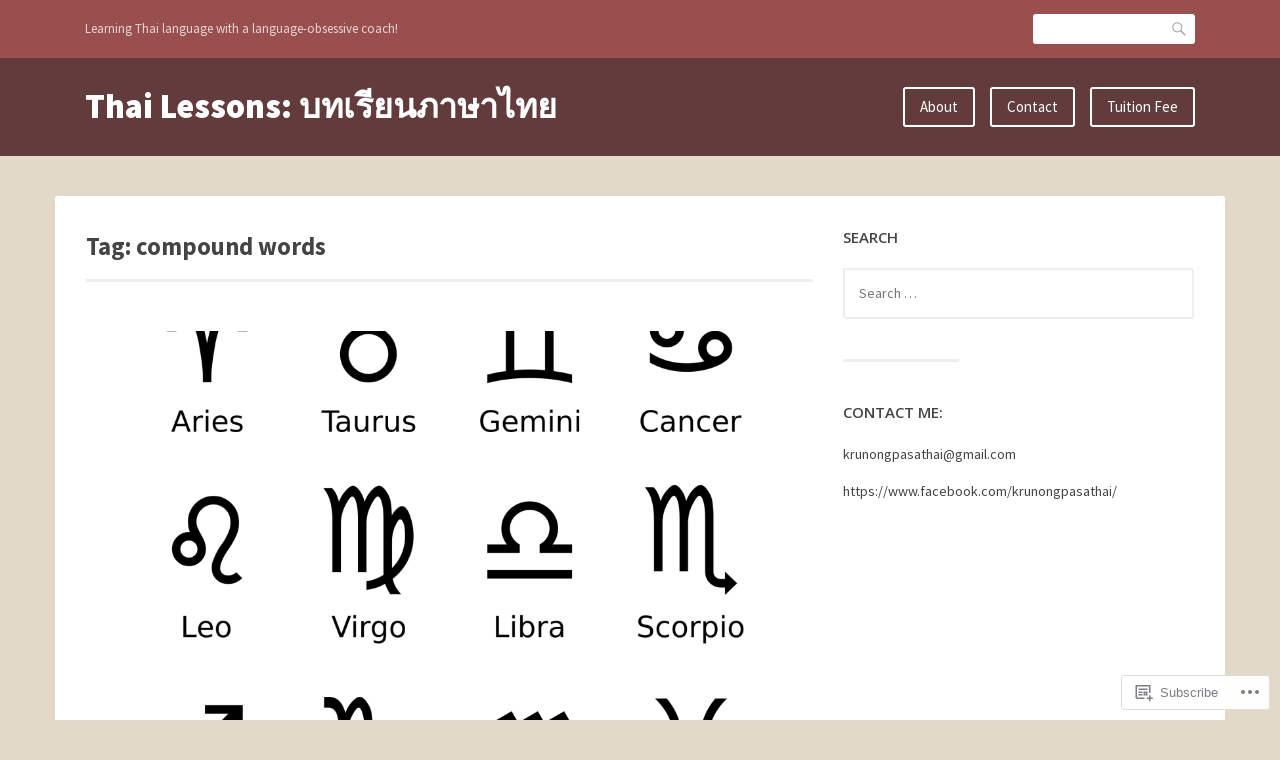

--- FILE ---
content_type: text/html; charset=UTF-8
request_url: https://krunongpasathai.com/tag/compound-words/
body_size: 23375
content:
<!DOCTYPE html>
<html lang="en">
<head>
<meta charset="UTF-8">
<meta name="viewport" content="width=device-width, initial-scale=1">
<link rel="profile" href="http://gmpg.org/xfn/11">
<link rel="pingback" href="https://krunongpasathai.com/xmlrpc.php">

<title>compound words &#8211; Thai Lessons: บทเรียนภาษาไทย</title>
<meta name='robots' content='max-image-preview:large' />

<!-- Async WordPress.com Remote Login -->
<script id="wpcom_remote_login_js">
var wpcom_remote_login_extra_auth = '';
function wpcom_remote_login_remove_dom_node_id( element_id ) {
	var dom_node = document.getElementById( element_id );
	if ( dom_node ) { dom_node.parentNode.removeChild( dom_node ); }
}
function wpcom_remote_login_remove_dom_node_classes( class_name ) {
	var dom_nodes = document.querySelectorAll( '.' + class_name );
	for ( var i = 0; i < dom_nodes.length; i++ ) {
		dom_nodes[ i ].parentNode.removeChild( dom_nodes[ i ] );
	}
}
function wpcom_remote_login_final_cleanup() {
	wpcom_remote_login_remove_dom_node_classes( "wpcom_remote_login_msg" );
	wpcom_remote_login_remove_dom_node_id( "wpcom_remote_login_key" );
	wpcom_remote_login_remove_dom_node_id( "wpcom_remote_login_validate" );
	wpcom_remote_login_remove_dom_node_id( "wpcom_remote_login_js" );
	wpcom_remote_login_remove_dom_node_id( "wpcom_request_access_iframe" );
	wpcom_remote_login_remove_dom_node_id( "wpcom_request_access_styles" );
}

// Watch for messages back from the remote login
window.addEventListener( "message", function( e ) {
	if ( e.origin === "https://r-login.wordpress.com" ) {
		var data = {};
		try {
			data = JSON.parse( e.data );
		} catch( e ) {
			wpcom_remote_login_final_cleanup();
			return;
		}

		if ( data.msg === 'LOGIN' ) {
			// Clean up the login check iframe
			wpcom_remote_login_remove_dom_node_id( "wpcom_remote_login_key" );

			var id_regex = new RegExp( /^[0-9]+$/ );
			var token_regex = new RegExp( /^.*|.*|.*$/ );
			if (
				token_regex.test( data.token )
				&& id_regex.test( data.wpcomid )
			) {
				// We have everything we need to ask for a login
				var script = document.createElement( "script" );
				script.setAttribute( "id", "wpcom_remote_login_validate" );
				script.src = '/remote-login.php?wpcom_remote_login=validate'
					+ '&wpcomid=' + data.wpcomid
					+ '&token=' + encodeURIComponent( data.token )
					+ '&host=' + window.location.protocol
					+ '//' + window.location.hostname
					+ '&postid=593'
					+ '&is_singular=';
				document.body.appendChild( script );
			}

			return;
		}

		// Safari ITP, not logged in, so redirect
		if ( data.msg === 'LOGIN-REDIRECT' ) {
			window.location = 'https://wordpress.com/log-in?redirect_to=' + window.location.href;
			return;
		}

		// Safari ITP, storage access failed, remove the request
		if ( data.msg === 'LOGIN-REMOVE' ) {
			var css_zap = 'html { -webkit-transition: margin-top 1s; transition: margin-top 1s; } /* 9001 */ html { margin-top: 0 !important; } * html body { margin-top: 0 !important; } @media screen and ( max-width: 782px ) { html { margin-top: 0 !important; } * html body { margin-top: 0 !important; } }';
			var style_zap = document.createElement( 'style' );
			style_zap.type = 'text/css';
			style_zap.appendChild( document.createTextNode( css_zap ) );
			document.body.appendChild( style_zap );

			var e = document.getElementById( 'wpcom_request_access_iframe' );
			e.parentNode.removeChild( e );

			document.cookie = 'wordpress_com_login_access=denied; path=/; max-age=31536000';

			return;
		}

		// Safari ITP
		if ( data.msg === 'REQUEST_ACCESS' ) {
			console.log( 'request access: safari' );

			// Check ITP iframe enable/disable knob
			if ( wpcom_remote_login_extra_auth !== 'safari_itp_iframe' ) {
				return;
			}

			// If we are in a "private window" there is no ITP.
			var private_window = false;
			try {
				var opendb = window.openDatabase( null, null, null, null );
			} catch( e ) {
				private_window = true;
			}

			if ( private_window ) {
				console.log( 'private window' );
				return;
			}

			var iframe = document.createElement( 'iframe' );
			iframe.id = 'wpcom_request_access_iframe';
			iframe.setAttribute( 'scrolling', 'no' );
			iframe.setAttribute( 'sandbox', 'allow-storage-access-by-user-activation allow-scripts allow-same-origin allow-top-navigation-by-user-activation' );
			iframe.src = 'https://r-login.wordpress.com/remote-login.php?wpcom_remote_login=request_access&origin=' + encodeURIComponent( data.origin ) + '&wpcomid=' + encodeURIComponent( data.wpcomid );

			var css = 'html { -webkit-transition: margin-top 1s; transition: margin-top 1s; } /* 9001 */ html { margin-top: 46px !important; } * html body { margin-top: 46px !important; } @media screen and ( max-width: 660px ) { html { margin-top: 71px !important; } * html body { margin-top: 71px !important; } #wpcom_request_access_iframe { display: block; height: 71px !important; } } #wpcom_request_access_iframe { border: 0px; height: 46px; position: fixed; top: 0; left: 0; width: 100%; min-width: 100%; z-index: 99999; background: #23282d; } ';

			var style = document.createElement( 'style' );
			style.type = 'text/css';
			style.id = 'wpcom_request_access_styles';
			style.appendChild( document.createTextNode( css ) );
			document.body.appendChild( style );

			document.body.appendChild( iframe );
		}

		if ( data.msg === 'DONE' ) {
			wpcom_remote_login_final_cleanup();
		}
	}
}, false );

// Inject the remote login iframe after the page has had a chance to load
// more critical resources
window.addEventListener( "DOMContentLoaded", function( e ) {
	var iframe = document.createElement( "iframe" );
	iframe.style.display = "none";
	iframe.setAttribute( "scrolling", "no" );
	iframe.setAttribute( "id", "wpcom_remote_login_key" );
	iframe.src = "https://r-login.wordpress.com/remote-login.php"
		+ "?wpcom_remote_login=key"
		+ "&origin=aHR0cHM6Ly9rcnVub25ncGFzYXRoYWkuY29t"
		+ "&wpcomid=121289802"
		+ "&time=" + Math.floor( Date.now() / 1000 );
	document.body.appendChild( iframe );
}, false );
</script>
<link rel='dns-prefetch' href='//s0.wp.com' />
<link rel='dns-prefetch' href='//fonts-api.wp.com' />
<link rel="alternate" type="application/rss+xml" title="Thai Lessons: บทเรียนภาษาไทย &raquo; Feed" href="https://krunongpasathai.com/feed/" />
<link rel="alternate" type="application/rss+xml" title="Thai Lessons: บทเรียนภาษาไทย &raquo; Comments Feed" href="https://krunongpasathai.com/comments/feed/" />
<link rel="alternate" type="application/rss+xml" title="Thai Lessons: บทเรียนภาษาไทย &raquo; compound words Tag Feed" href="https://krunongpasathai.com/tag/compound-words/feed/" />
	<script type="text/javascript">
		/* <![CDATA[ */
		function addLoadEvent(func) {
			var oldonload = window.onload;
			if (typeof window.onload != 'function') {
				window.onload = func;
			} else {
				window.onload = function () {
					oldonload();
					func();
				}
			}
		}
		/* ]]> */
	</script>
	<style id='wp-emoji-styles-inline-css'>

	img.wp-smiley, img.emoji {
		display: inline !important;
		border: none !important;
		box-shadow: none !important;
		height: 1em !important;
		width: 1em !important;
		margin: 0 0.07em !important;
		vertical-align: -0.1em !important;
		background: none !important;
		padding: 0 !important;
	}
/*# sourceURL=wp-emoji-styles-inline-css */
</style>
<link crossorigin='anonymous' rel='stylesheet' id='all-css-2-1' href='/wp-content/plugins/gutenberg-core/v22.2.0/build/styles/block-library/style.css?m=1764855221i&cssminify=yes' type='text/css' media='all' />
<style id='wp-block-library-inline-css'>
.has-text-align-justify {
	text-align:justify;
}
.has-text-align-justify{text-align:justify;}

/*# sourceURL=wp-block-library-inline-css */
</style><style id='global-styles-inline-css'>
:root{--wp--preset--aspect-ratio--square: 1;--wp--preset--aspect-ratio--4-3: 4/3;--wp--preset--aspect-ratio--3-4: 3/4;--wp--preset--aspect-ratio--3-2: 3/2;--wp--preset--aspect-ratio--2-3: 2/3;--wp--preset--aspect-ratio--16-9: 16/9;--wp--preset--aspect-ratio--9-16: 9/16;--wp--preset--color--black: #000000;--wp--preset--color--cyan-bluish-gray: #abb8c3;--wp--preset--color--white: #ffffff;--wp--preset--color--pale-pink: #f78da7;--wp--preset--color--vivid-red: #cf2e2e;--wp--preset--color--luminous-vivid-orange: #ff6900;--wp--preset--color--luminous-vivid-amber: #fcb900;--wp--preset--color--light-green-cyan: #7bdcb5;--wp--preset--color--vivid-green-cyan: #00d084;--wp--preset--color--pale-cyan-blue: #8ed1fc;--wp--preset--color--vivid-cyan-blue: #0693e3;--wp--preset--color--vivid-purple: #9b51e0;--wp--preset--gradient--vivid-cyan-blue-to-vivid-purple: linear-gradient(135deg,rgb(6,147,227) 0%,rgb(155,81,224) 100%);--wp--preset--gradient--light-green-cyan-to-vivid-green-cyan: linear-gradient(135deg,rgb(122,220,180) 0%,rgb(0,208,130) 100%);--wp--preset--gradient--luminous-vivid-amber-to-luminous-vivid-orange: linear-gradient(135deg,rgb(252,185,0) 0%,rgb(255,105,0) 100%);--wp--preset--gradient--luminous-vivid-orange-to-vivid-red: linear-gradient(135deg,rgb(255,105,0) 0%,rgb(207,46,46) 100%);--wp--preset--gradient--very-light-gray-to-cyan-bluish-gray: linear-gradient(135deg,rgb(238,238,238) 0%,rgb(169,184,195) 100%);--wp--preset--gradient--cool-to-warm-spectrum: linear-gradient(135deg,rgb(74,234,220) 0%,rgb(151,120,209) 20%,rgb(207,42,186) 40%,rgb(238,44,130) 60%,rgb(251,105,98) 80%,rgb(254,248,76) 100%);--wp--preset--gradient--blush-light-purple: linear-gradient(135deg,rgb(255,206,236) 0%,rgb(152,150,240) 100%);--wp--preset--gradient--blush-bordeaux: linear-gradient(135deg,rgb(254,205,165) 0%,rgb(254,45,45) 50%,rgb(107,0,62) 100%);--wp--preset--gradient--luminous-dusk: linear-gradient(135deg,rgb(255,203,112) 0%,rgb(199,81,192) 50%,rgb(65,88,208) 100%);--wp--preset--gradient--pale-ocean: linear-gradient(135deg,rgb(255,245,203) 0%,rgb(182,227,212) 50%,rgb(51,167,181) 100%);--wp--preset--gradient--electric-grass: linear-gradient(135deg,rgb(202,248,128) 0%,rgb(113,206,126) 100%);--wp--preset--gradient--midnight: linear-gradient(135deg,rgb(2,3,129) 0%,rgb(40,116,252) 100%);--wp--preset--font-size--small: 13px;--wp--preset--font-size--medium: 20px;--wp--preset--font-size--large: 36px;--wp--preset--font-size--x-large: 42px;--wp--preset--font-family--albert-sans: 'Albert Sans', sans-serif;--wp--preset--font-family--alegreya: Alegreya, serif;--wp--preset--font-family--arvo: Arvo, serif;--wp--preset--font-family--bodoni-moda: 'Bodoni Moda', serif;--wp--preset--font-family--bricolage-grotesque: 'Bricolage Grotesque', sans-serif;--wp--preset--font-family--cabin: Cabin, sans-serif;--wp--preset--font-family--chivo: Chivo, sans-serif;--wp--preset--font-family--commissioner: Commissioner, sans-serif;--wp--preset--font-family--cormorant: Cormorant, serif;--wp--preset--font-family--courier-prime: 'Courier Prime', monospace;--wp--preset--font-family--crimson-pro: 'Crimson Pro', serif;--wp--preset--font-family--dm-mono: 'DM Mono', monospace;--wp--preset--font-family--dm-sans: 'DM Sans', sans-serif;--wp--preset--font-family--dm-serif-display: 'DM Serif Display', serif;--wp--preset--font-family--domine: Domine, serif;--wp--preset--font-family--eb-garamond: 'EB Garamond', serif;--wp--preset--font-family--epilogue: Epilogue, sans-serif;--wp--preset--font-family--fahkwang: Fahkwang, sans-serif;--wp--preset--font-family--figtree: Figtree, sans-serif;--wp--preset--font-family--fira-sans: 'Fira Sans', sans-serif;--wp--preset--font-family--fjalla-one: 'Fjalla One', sans-serif;--wp--preset--font-family--fraunces: Fraunces, serif;--wp--preset--font-family--gabarito: Gabarito, system-ui;--wp--preset--font-family--ibm-plex-mono: 'IBM Plex Mono', monospace;--wp--preset--font-family--ibm-plex-sans: 'IBM Plex Sans', sans-serif;--wp--preset--font-family--ibarra-real-nova: 'Ibarra Real Nova', serif;--wp--preset--font-family--instrument-serif: 'Instrument Serif', serif;--wp--preset--font-family--inter: Inter, sans-serif;--wp--preset--font-family--josefin-sans: 'Josefin Sans', sans-serif;--wp--preset--font-family--jost: Jost, sans-serif;--wp--preset--font-family--libre-baskerville: 'Libre Baskerville', serif;--wp--preset--font-family--libre-franklin: 'Libre Franklin', sans-serif;--wp--preset--font-family--literata: Literata, serif;--wp--preset--font-family--lora: Lora, serif;--wp--preset--font-family--merriweather: Merriweather, serif;--wp--preset--font-family--montserrat: Montserrat, sans-serif;--wp--preset--font-family--newsreader: Newsreader, serif;--wp--preset--font-family--noto-sans-mono: 'Noto Sans Mono', sans-serif;--wp--preset--font-family--nunito: Nunito, sans-serif;--wp--preset--font-family--open-sans: 'Open Sans', sans-serif;--wp--preset--font-family--overpass: Overpass, sans-serif;--wp--preset--font-family--pt-serif: 'PT Serif', serif;--wp--preset--font-family--petrona: Petrona, serif;--wp--preset--font-family--piazzolla: Piazzolla, serif;--wp--preset--font-family--playfair-display: 'Playfair Display', serif;--wp--preset--font-family--plus-jakarta-sans: 'Plus Jakarta Sans', sans-serif;--wp--preset--font-family--poppins: Poppins, sans-serif;--wp--preset--font-family--raleway: Raleway, sans-serif;--wp--preset--font-family--roboto: Roboto, sans-serif;--wp--preset--font-family--roboto-slab: 'Roboto Slab', serif;--wp--preset--font-family--rubik: Rubik, sans-serif;--wp--preset--font-family--rufina: Rufina, serif;--wp--preset--font-family--sora: Sora, sans-serif;--wp--preset--font-family--source-sans-3: 'Source Sans 3', sans-serif;--wp--preset--font-family--source-serif-4: 'Source Serif 4', serif;--wp--preset--font-family--space-mono: 'Space Mono', monospace;--wp--preset--font-family--syne: Syne, sans-serif;--wp--preset--font-family--texturina: Texturina, serif;--wp--preset--font-family--urbanist: Urbanist, sans-serif;--wp--preset--font-family--work-sans: 'Work Sans', sans-serif;--wp--preset--spacing--20: 0.44rem;--wp--preset--spacing--30: 0.67rem;--wp--preset--spacing--40: 1rem;--wp--preset--spacing--50: 1.5rem;--wp--preset--spacing--60: 2.25rem;--wp--preset--spacing--70: 3.38rem;--wp--preset--spacing--80: 5.06rem;--wp--preset--shadow--natural: 6px 6px 9px rgba(0, 0, 0, 0.2);--wp--preset--shadow--deep: 12px 12px 50px rgba(0, 0, 0, 0.4);--wp--preset--shadow--sharp: 6px 6px 0px rgba(0, 0, 0, 0.2);--wp--preset--shadow--outlined: 6px 6px 0px -3px rgb(255, 255, 255), 6px 6px rgb(0, 0, 0);--wp--preset--shadow--crisp: 6px 6px 0px rgb(0, 0, 0);}:where(.is-layout-flex){gap: 0.5em;}:where(.is-layout-grid){gap: 0.5em;}body .is-layout-flex{display: flex;}.is-layout-flex{flex-wrap: wrap;align-items: center;}.is-layout-flex > :is(*, div){margin: 0;}body .is-layout-grid{display: grid;}.is-layout-grid > :is(*, div){margin: 0;}:where(.wp-block-columns.is-layout-flex){gap: 2em;}:where(.wp-block-columns.is-layout-grid){gap: 2em;}:where(.wp-block-post-template.is-layout-flex){gap: 1.25em;}:where(.wp-block-post-template.is-layout-grid){gap: 1.25em;}.has-black-color{color: var(--wp--preset--color--black) !important;}.has-cyan-bluish-gray-color{color: var(--wp--preset--color--cyan-bluish-gray) !important;}.has-white-color{color: var(--wp--preset--color--white) !important;}.has-pale-pink-color{color: var(--wp--preset--color--pale-pink) !important;}.has-vivid-red-color{color: var(--wp--preset--color--vivid-red) !important;}.has-luminous-vivid-orange-color{color: var(--wp--preset--color--luminous-vivid-orange) !important;}.has-luminous-vivid-amber-color{color: var(--wp--preset--color--luminous-vivid-amber) !important;}.has-light-green-cyan-color{color: var(--wp--preset--color--light-green-cyan) !important;}.has-vivid-green-cyan-color{color: var(--wp--preset--color--vivid-green-cyan) !important;}.has-pale-cyan-blue-color{color: var(--wp--preset--color--pale-cyan-blue) !important;}.has-vivid-cyan-blue-color{color: var(--wp--preset--color--vivid-cyan-blue) !important;}.has-vivid-purple-color{color: var(--wp--preset--color--vivid-purple) !important;}.has-black-background-color{background-color: var(--wp--preset--color--black) !important;}.has-cyan-bluish-gray-background-color{background-color: var(--wp--preset--color--cyan-bluish-gray) !important;}.has-white-background-color{background-color: var(--wp--preset--color--white) !important;}.has-pale-pink-background-color{background-color: var(--wp--preset--color--pale-pink) !important;}.has-vivid-red-background-color{background-color: var(--wp--preset--color--vivid-red) !important;}.has-luminous-vivid-orange-background-color{background-color: var(--wp--preset--color--luminous-vivid-orange) !important;}.has-luminous-vivid-amber-background-color{background-color: var(--wp--preset--color--luminous-vivid-amber) !important;}.has-light-green-cyan-background-color{background-color: var(--wp--preset--color--light-green-cyan) !important;}.has-vivid-green-cyan-background-color{background-color: var(--wp--preset--color--vivid-green-cyan) !important;}.has-pale-cyan-blue-background-color{background-color: var(--wp--preset--color--pale-cyan-blue) !important;}.has-vivid-cyan-blue-background-color{background-color: var(--wp--preset--color--vivid-cyan-blue) !important;}.has-vivid-purple-background-color{background-color: var(--wp--preset--color--vivid-purple) !important;}.has-black-border-color{border-color: var(--wp--preset--color--black) !important;}.has-cyan-bluish-gray-border-color{border-color: var(--wp--preset--color--cyan-bluish-gray) !important;}.has-white-border-color{border-color: var(--wp--preset--color--white) !important;}.has-pale-pink-border-color{border-color: var(--wp--preset--color--pale-pink) !important;}.has-vivid-red-border-color{border-color: var(--wp--preset--color--vivid-red) !important;}.has-luminous-vivid-orange-border-color{border-color: var(--wp--preset--color--luminous-vivid-orange) !important;}.has-luminous-vivid-amber-border-color{border-color: var(--wp--preset--color--luminous-vivid-amber) !important;}.has-light-green-cyan-border-color{border-color: var(--wp--preset--color--light-green-cyan) !important;}.has-vivid-green-cyan-border-color{border-color: var(--wp--preset--color--vivid-green-cyan) !important;}.has-pale-cyan-blue-border-color{border-color: var(--wp--preset--color--pale-cyan-blue) !important;}.has-vivid-cyan-blue-border-color{border-color: var(--wp--preset--color--vivid-cyan-blue) !important;}.has-vivid-purple-border-color{border-color: var(--wp--preset--color--vivid-purple) !important;}.has-vivid-cyan-blue-to-vivid-purple-gradient-background{background: var(--wp--preset--gradient--vivid-cyan-blue-to-vivid-purple) !important;}.has-light-green-cyan-to-vivid-green-cyan-gradient-background{background: var(--wp--preset--gradient--light-green-cyan-to-vivid-green-cyan) !important;}.has-luminous-vivid-amber-to-luminous-vivid-orange-gradient-background{background: var(--wp--preset--gradient--luminous-vivid-amber-to-luminous-vivid-orange) !important;}.has-luminous-vivid-orange-to-vivid-red-gradient-background{background: var(--wp--preset--gradient--luminous-vivid-orange-to-vivid-red) !important;}.has-very-light-gray-to-cyan-bluish-gray-gradient-background{background: var(--wp--preset--gradient--very-light-gray-to-cyan-bluish-gray) !important;}.has-cool-to-warm-spectrum-gradient-background{background: var(--wp--preset--gradient--cool-to-warm-spectrum) !important;}.has-blush-light-purple-gradient-background{background: var(--wp--preset--gradient--blush-light-purple) !important;}.has-blush-bordeaux-gradient-background{background: var(--wp--preset--gradient--blush-bordeaux) !important;}.has-luminous-dusk-gradient-background{background: var(--wp--preset--gradient--luminous-dusk) !important;}.has-pale-ocean-gradient-background{background: var(--wp--preset--gradient--pale-ocean) !important;}.has-electric-grass-gradient-background{background: var(--wp--preset--gradient--electric-grass) !important;}.has-midnight-gradient-background{background: var(--wp--preset--gradient--midnight) !important;}.has-small-font-size{font-size: var(--wp--preset--font-size--small) !important;}.has-medium-font-size{font-size: var(--wp--preset--font-size--medium) !important;}.has-large-font-size{font-size: var(--wp--preset--font-size--large) !important;}.has-x-large-font-size{font-size: var(--wp--preset--font-size--x-large) !important;}.has-albert-sans-font-family{font-family: var(--wp--preset--font-family--albert-sans) !important;}.has-alegreya-font-family{font-family: var(--wp--preset--font-family--alegreya) !important;}.has-arvo-font-family{font-family: var(--wp--preset--font-family--arvo) !important;}.has-bodoni-moda-font-family{font-family: var(--wp--preset--font-family--bodoni-moda) !important;}.has-bricolage-grotesque-font-family{font-family: var(--wp--preset--font-family--bricolage-grotesque) !important;}.has-cabin-font-family{font-family: var(--wp--preset--font-family--cabin) !important;}.has-chivo-font-family{font-family: var(--wp--preset--font-family--chivo) !important;}.has-commissioner-font-family{font-family: var(--wp--preset--font-family--commissioner) !important;}.has-cormorant-font-family{font-family: var(--wp--preset--font-family--cormorant) !important;}.has-courier-prime-font-family{font-family: var(--wp--preset--font-family--courier-prime) !important;}.has-crimson-pro-font-family{font-family: var(--wp--preset--font-family--crimson-pro) !important;}.has-dm-mono-font-family{font-family: var(--wp--preset--font-family--dm-mono) !important;}.has-dm-sans-font-family{font-family: var(--wp--preset--font-family--dm-sans) !important;}.has-dm-serif-display-font-family{font-family: var(--wp--preset--font-family--dm-serif-display) !important;}.has-domine-font-family{font-family: var(--wp--preset--font-family--domine) !important;}.has-eb-garamond-font-family{font-family: var(--wp--preset--font-family--eb-garamond) !important;}.has-epilogue-font-family{font-family: var(--wp--preset--font-family--epilogue) !important;}.has-fahkwang-font-family{font-family: var(--wp--preset--font-family--fahkwang) !important;}.has-figtree-font-family{font-family: var(--wp--preset--font-family--figtree) !important;}.has-fira-sans-font-family{font-family: var(--wp--preset--font-family--fira-sans) !important;}.has-fjalla-one-font-family{font-family: var(--wp--preset--font-family--fjalla-one) !important;}.has-fraunces-font-family{font-family: var(--wp--preset--font-family--fraunces) !important;}.has-gabarito-font-family{font-family: var(--wp--preset--font-family--gabarito) !important;}.has-ibm-plex-mono-font-family{font-family: var(--wp--preset--font-family--ibm-plex-mono) !important;}.has-ibm-plex-sans-font-family{font-family: var(--wp--preset--font-family--ibm-plex-sans) !important;}.has-ibarra-real-nova-font-family{font-family: var(--wp--preset--font-family--ibarra-real-nova) !important;}.has-instrument-serif-font-family{font-family: var(--wp--preset--font-family--instrument-serif) !important;}.has-inter-font-family{font-family: var(--wp--preset--font-family--inter) !important;}.has-josefin-sans-font-family{font-family: var(--wp--preset--font-family--josefin-sans) !important;}.has-jost-font-family{font-family: var(--wp--preset--font-family--jost) !important;}.has-libre-baskerville-font-family{font-family: var(--wp--preset--font-family--libre-baskerville) !important;}.has-libre-franklin-font-family{font-family: var(--wp--preset--font-family--libre-franklin) !important;}.has-literata-font-family{font-family: var(--wp--preset--font-family--literata) !important;}.has-lora-font-family{font-family: var(--wp--preset--font-family--lora) !important;}.has-merriweather-font-family{font-family: var(--wp--preset--font-family--merriweather) !important;}.has-montserrat-font-family{font-family: var(--wp--preset--font-family--montserrat) !important;}.has-newsreader-font-family{font-family: var(--wp--preset--font-family--newsreader) !important;}.has-noto-sans-mono-font-family{font-family: var(--wp--preset--font-family--noto-sans-mono) !important;}.has-nunito-font-family{font-family: var(--wp--preset--font-family--nunito) !important;}.has-open-sans-font-family{font-family: var(--wp--preset--font-family--open-sans) !important;}.has-overpass-font-family{font-family: var(--wp--preset--font-family--overpass) !important;}.has-pt-serif-font-family{font-family: var(--wp--preset--font-family--pt-serif) !important;}.has-petrona-font-family{font-family: var(--wp--preset--font-family--petrona) !important;}.has-piazzolla-font-family{font-family: var(--wp--preset--font-family--piazzolla) !important;}.has-playfair-display-font-family{font-family: var(--wp--preset--font-family--playfair-display) !important;}.has-plus-jakarta-sans-font-family{font-family: var(--wp--preset--font-family--plus-jakarta-sans) !important;}.has-poppins-font-family{font-family: var(--wp--preset--font-family--poppins) !important;}.has-raleway-font-family{font-family: var(--wp--preset--font-family--raleway) !important;}.has-roboto-font-family{font-family: var(--wp--preset--font-family--roboto) !important;}.has-roboto-slab-font-family{font-family: var(--wp--preset--font-family--roboto-slab) !important;}.has-rubik-font-family{font-family: var(--wp--preset--font-family--rubik) !important;}.has-rufina-font-family{font-family: var(--wp--preset--font-family--rufina) !important;}.has-sora-font-family{font-family: var(--wp--preset--font-family--sora) !important;}.has-source-sans-3-font-family{font-family: var(--wp--preset--font-family--source-sans-3) !important;}.has-source-serif-4-font-family{font-family: var(--wp--preset--font-family--source-serif-4) !important;}.has-space-mono-font-family{font-family: var(--wp--preset--font-family--space-mono) !important;}.has-syne-font-family{font-family: var(--wp--preset--font-family--syne) !important;}.has-texturina-font-family{font-family: var(--wp--preset--font-family--texturina) !important;}.has-urbanist-font-family{font-family: var(--wp--preset--font-family--urbanist) !important;}.has-work-sans-font-family{font-family: var(--wp--preset--font-family--work-sans) !important;}
/*# sourceURL=global-styles-inline-css */
</style>

<style id='classic-theme-styles-inline-css'>
/*! This file is auto-generated */
.wp-block-button__link{color:#fff;background-color:#32373c;border-radius:9999px;box-shadow:none;text-decoration:none;padding:calc(.667em + 2px) calc(1.333em + 2px);font-size:1.125em}.wp-block-file__button{background:#32373c;color:#fff;text-decoration:none}
/*# sourceURL=/wp-includes/css/classic-themes.min.css */
</style>
<link crossorigin='anonymous' rel='stylesheet' id='all-css-4-1' href='/_static/??-eJx9jUsOwjAMRC+EY6UgCAvEWZrEKoG4jWq3hduTLvisurFG1nszuBQIQ6/UK5Y8dakXDIPPQ3gINsY6Y0ESl0ww0mwOGJPolwDRVyYTRHb4V8QT/LpGqn8ura4EU0wtZeKKbWlLih1p1eWTQem5rZQ6A96XkUSgXk4Tg97qlqzelS/26KzbN835dH8DjlpbIA==&cssminify=yes' type='text/css' media='all' />
<link rel='stylesheet' id='franklin-fonts-css' href='https://fonts-api.wp.com/css?family=Open+Sans%3A400%2C600%7CSource+Sans+Pro%3A400%2C700%2C900&#038;subset=latin%2Clatin-ext' media='all' />
<link crossorigin='anonymous' rel='stylesheet' id='all-css-6-1' href='/_static/??-eJyNjssKwjAQRX/IOKitxYX4KZIO05g2mYQ8KP69ibiIKOLuXjjnzsDqBTpOxAlsFt5kpTnCTMlLXF4dYma4akZQxBR0EeL3uMUYN9BsphtZiuDzCFOQvJi6lu6G/iLrySctVo/OfjjNx4FG41SJCgrV1F+SIieMQ5m047ciJiN1qOrFnndDf9gPp2PXzw+pGHGX&cssminify=yes' type='text/css' media='all' />
<link crossorigin='anonymous' rel='stylesheet' id='print-css-7-1' href='/wp-content/mu-plugins/global-print/global-print.css?m=1465851035i&cssminify=yes' type='text/css' media='print' />
<style id='jetpack-global-styles-frontend-style-inline-css'>
:root { --font-headings: unset; --font-base: unset; --font-headings-default: -apple-system,BlinkMacSystemFont,"Segoe UI",Roboto,Oxygen-Sans,Ubuntu,Cantarell,"Helvetica Neue",sans-serif; --font-base-default: -apple-system,BlinkMacSystemFont,"Segoe UI",Roboto,Oxygen-Sans,Ubuntu,Cantarell,"Helvetica Neue",sans-serif;}
/*# sourceURL=jetpack-global-styles-frontend-style-inline-css */
</style>
<link crossorigin='anonymous' rel='stylesheet' id='all-css-10-1' href='/wp-content/themes/h4/global.css?m=1420737423i&cssminify=yes' type='text/css' media='all' />
<script type="text/javascript" id="wpcom-actionbar-placeholder-js-extra">
/* <![CDATA[ */
var actionbardata = {"siteID":"121289802","postID":"0","siteURL":"https://krunongpasathai.com","xhrURL":"https://krunongpasathai.com/wp-admin/admin-ajax.php","nonce":"a1fa0fa1af","isLoggedIn":"","statusMessage":"","subsEmailDefault":"instantly","proxyScriptUrl":"https://s0.wp.com/wp-content/js/wpcom-proxy-request.js?m=1513050504i&amp;ver=20211021","i18n":{"followedText":"New posts from this site will now appear in your \u003Ca href=\"https://wordpress.com/reader\"\u003EReader\u003C/a\u003E","foldBar":"Collapse this bar","unfoldBar":"Expand this bar","shortLinkCopied":"Shortlink copied to clipboard."}};
//# sourceURL=wpcom-actionbar-placeholder-js-extra
/* ]]> */
</script>
<script type="text/javascript" id="jetpack-mu-wpcom-settings-js-before">
/* <![CDATA[ */
var JETPACK_MU_WPCOM_SETTINGS = {"assetsUrl":"https://s0.wp.com/wp-content/mu-plugins/jetpack-mu-wpcom-plugin/sun/jetpack_vendor/automattic/jetpack-mu-wpcom/src/build/"};
//# sourceURL=jetpack-mu-wpcom-settings-js-before
/* ]]> */
</script>
<script crossorigin='anonymous' type='text/javascript'  src='/_static/??-eJzTLy/QTc7PK0nNK9HPKtYvyinRLSjKr6jUyyrW0QfKZeYl55SmpBaDJLMKS1OLKqGUXm5mHkFFurmZ6UWJJalQxfa5tobmRgamxgZmFpZZACbyLJI='></script>
<script type="text/javascript" id="rlt-proxy-js-after">
/* <![CDATA[ */
	rltInitialize( {"token":null,"iframeOrigins":["https:\/\/widgets.wp.com"]} );
//# sourceURL=rlt-proxy-js-after
/* ]]> */
</script>
<link rel="EditURI" type="application/rsd+xml" title="RSD" href="https://krunongpasathai.wordpress.com/xmlrpc.php?rsd" />
<meta name="generator" content="WordPress.com" />

<!-- Jetpack Open Graph Tags -->
<meta property="og:type" content="website" />
<meta property="og:title" content="compound words &#8211; Thai Lessons: บทเรียนภาษาไทย" />
<meta property="og:url" content="https://krunongpasathai.com/tag/compound-words/" />
<meta property="og:site_name" content="Thai Lessons: บทเรียนภาษาไทย" />
<meta property="og:image" content="https://krunongpasathai.com/wp-content/uploads/2017/02/cougar.jpg?w=200" />
<meta property="og:image:width" content="200" />
<meta property="og:image:height" content="200" />
<meta property="og:image:alt" content="" />
<meta property="og:locale" content="en_US" />
<meta name="twitter:creator" content="@SupawadeeWang" />

<!-- End Jetpack Open Graph Tags -->
<link rel="search" type="application/opensearchdescription+xml" href="https://krunongpasathai.com/osd.xml" title="Thai Lessons: บทเรียนภาษาไทย" />
<link rel="search" type="application/opensearchdescription+xml" href="https://s1.wp.com/opensearch.xml" title="WordPress.com" />
<meta name="theme-color" content="#e3d9c8" />
<meta name="description" content="Posts about compound words written by krunongpasathai" />
<style type="text/css" id="custom-background-css">
body.custom-background { background-color: #e3d9c8; }
</style>
	<style type="text/css" id="custom-colors-css">	.site-info,
	.site-title a,
	.desktop #primary-menu > li > a,
	.site-description,
	.site-header-top a,
	.site-footer-bottom a,
	.sticky-post-label.on-image,
	#page #header-search button:before {
		text-shadow: none;
	}
	.desktop #primary-menu > li > a {
		box-shadow: none;
	}
	.desktop #page #primary-menu > li:hover > a,
	.desktop #page #primary-menu > li.current-menu-item > a {
		background-color: #fff;
	}
	#content {
		border-color: transparent;
	}
	.comment-metadata a {
		opacity: 0.55;
	}
	.comment-metadata a:hover {
		opacity: 0.85;
	}
	.widget_calendar tbody td a { color: #ffffff;}
#page input[type="submit"],
					#page input[type="reset"],
					#page form button:not(.search-button):not(.menu-toggle):not(.dropdown-toggle) { color: #FFFFFF;}
#page .site-title a { color: #FFFFFF;}
.desktop #primary-menu > li > a { border-color: #FFFFFF;}
.sticky-post-label.on-image { color: #FFFFFF;}
.widget_tag_cloud a:hover,
					.widget_tag_cloud a:active,
					.widget_tag_cloud a:focus,
					.wp_widget_tag_cloud a:active,
					.wp_widget_tag_cloud a:hover,
					.wp_widget_tag_cloud a:focus { color: #FFFFFF;}
.widget_calendar tbody td a { color: #FFFFFF;}
body { background-color: #e3d9c8;}
a,
					body,
					input,
					select,
					textarea,
					.menu-toggle,
					input[type="text"],
					input[type="email"],
					input[type="url"],
					input[type="search"],
					input[type="button"],
					input[type="reset"],
					input[type="submit"],
					.archives-label,
					.posts-navigation a,
					.widget_calendar tfoot td a,
					#infinite-handle span { color: #444444;}
strong,
						.wp-caption-text strong,
						.wp-caption-text a { color: #444444;}
.page-content a,
						.entry-content a,
						.comment-content a,
						.entry-summary a { color: #444444;}
.widget_recent_entries .post-date,
						.entry-breadcrumbs,
						.more-link span.meta-nav,
						.comment-reply-link,
						.pingback a.comment-edit-link,
						.trackback a.comment-edit-link,
						.comment-metadata,
						.comment-author-name a,
						.comment-awaiting-moderation { color: #444444;}
input[type="submit"],
						input[type="reset"],
						form button:not(.search-button):not(.menu-toggle):not(.dropdown-toggle) { background-color: #444444;}
#page input[type="submit"]:hover,
						#page input[type="reset"]:hover,
						#page form button:not(.search-button):not(.menu-toggle):not(.dropdown-toggle):hover { background-color: #444444;}
h1, h2, h3, h4, h5, h6,
						.archives-label,
						.comments-title,
						.widget-title,
						.widgettitle,
						.edit-post-link,
						.entry-header .entry-title { color: #444444;}
.widget_wpcom_social_media_icons_widget li a { color: #444444;}
pre,
						.entry-footer,
						.pingback a,
						.trackback a,
						.nav-links a,
						.widget .children li,
						.widget .sub-menu li,
						.attachment .entry-caption,
						.wp-caption-text,
						.entry-content blockquote,
						.comment-content blockquote,
						.comment-author b.fn,
						.comment-author b.fn a,
						#cancel-comment-reply-link { color: #444444;}
#page .comment-author b.fn a:hover { color: #444444;}
.widget_tag_cloud a,
						.wp_widget_tag_cloud a { color: #444444;}
.site-header-main,
					.sticky-post-label.on-image,
					.page-links a:hover,
					.page-links a:focus,
					.page-links a:active { background-color: #623c3c;}
a:hover,
					a:focus,
					a:active,
					.widget_calendar tfoot td a:hover,
					.entry-breadcrumbs a:hover,
					.sticky-post-label,
					.page-content a:hover,
					.entry-content a:hover,
					.comment-content a:hover,
					.entry-summary a:hover,
					.entry-header .entry-title a:hover,
					.attachment .entry-caption a:hover,
					.wp-caption-text a:hover,
					.entry-footer a:hover,
					.entry-footer a:active,
					.entry-footer a:focus,
					.posts-navigation a:hover,
					.posts-navigation a:focus,
					.posts-navigation a:active,
					.pingback a:hover,
					.trackback a:hover,
					.comment-metadata a:hover,
					.comment-navigation a:hover,
					.comment-navigation a:focus,
					.comment-navigation a:active,
					.main-navigation .menu-toggle:before,
					#cancel-comment-reply-link:hover,
					#infinite-handle span:active,
					#infinite-handle span:hover,
					#infinite-handle span:focus,
					#mobile-menu li a:hover,
					#mobile-menu li a:focus,
					#mobile-menu li a:active,
					#mobile-menu li .dropdown-toggle:hover + a,
					#mobile-menu li .dropdown-toggle:focus + a,
					#mobile-menu li .dropdown-toggle:active + a { color: #623C3C;}
.widget_wpcom_social_media_icons_widget li a:hover,
						.widget_wpcom_social_media_icons_widget li a:focus,
						.widget_wpcom_social_media_icons_widget li a:active { color: #623C3C;}
.desktop #page #primary-menu > li > a { color: #FFFFFF;}
.desktop #primary-menu ul li.current-menu-item > a,
						.desktop #primary-menu ul li:hover > a,
						.desktop #primary-menu ul li a:hover,
						.desktop #primary-menu ul li a:focus,
						.desktop #primary-menu ul li a:active { color: #623C3C;}
.desktop #page #primary-menu > li:hover > a,
						.desktop #page #primary-menu > li > a:focus,
						.desktop #page #primary-menu > li > a:active,
						.desktop #page #primary-menu > li.current-menu-item > a { color: #623C3C;}
.widget_tag_cloud a:hover,
						.widget_tag_cloud a:active,
						.widget_tag_cloud a:focus,
						.wp_widget_tag_cloud a:hover,
						.wp_widget_tag_cloud a:active,
						.wp_widget_tag_cloud a:focus { background-color: #623C3C;}
.widget_calendar tbody td a { background-color: #623C3C;}
#page .comment-author b.fn a:hover,
						#page .comment-author b.fn a:focus,
						#page .comment-author b.fn a:active,
						#page .entry-footer a:hover,
						#page .entry-footer a:focus,
						#page .entry-footer a:active { color: #623C3C;}
.site-header-top,
					.site-footer-bottom { background-color: #9a4f4f;}
#header-search input.search-field { color: #9A4F4F;}
.site-description,
					.site-header-top a,
					.site-footer-bottom a { color: #E6D5D5;}
.site-header-top a,
					.site-footer-bottom a { border-bottom-color: #C28989;}
.site-header-top a:hover,
					.site-footer-bottom a:hover { color: #FFFFFF;}
.site-info { color: #D4B4B4;}
</style>
<link rel="icon" href="https://krunongpasathai.com/wp-content/uploads/2017/02/cougar.jpg?w=32" sizes="32x32" />
<link rel="icon" href="https://krunongpasathai.com/wp-content/uploads/2017/02/cougar.jpg?w=192" sizes="192x192" />
<link rel="apple-touch-icon" href="https://krunongpasathai.com/wp-content/uploads/2017/02/cougar.jpg?w=180" />
<meta name="msapplication-TileImage" content="https://krunongpasathai.com/wp-content/uploads/2017/02/cougar.jpg?w=270" />
<link crossorigin='anonymous' rel='stylesheet' id='all-css-0-3' href='/_static/??-eJyNjM0KgzAQBl9I/ag/lR6KjyK6LhJNNsHN4uuXQuvZ4wzD4EwlRcksGcHK5G11otg4p4n2H0NNMDohzD7SrtDTJT4qUi1wexDiYp4VNB3RlP3V/MX3N4T3o++aun892277AK5vOq4=&cssminify=yes' type='text/css' media='all' />
</head>

<body class="archive tag tag-compound-words tag-984218 custom-background wp-theme-pubfranklin customizer-styles-applied jetpack-reblog-enabled custom-colors">
<div id="page" class="hfeed site">
	<a class="skip-link screen-reader-text" href="#content">Skip to content</a>
	<header id="masthead" class="site-header" role="banner">

		<div class="site-header-top">
			<div class="inner">
				<p class="site-description">Learning Thai language with a language-obsessive coach!</p>

				<form id="header-search" action="https://krunongpasathai.com/">
					<input type="search" class="search-field" name="s" value="" />
					<button type="submit" class="search-button">Search</button>
				</form><!-- #header-search -->

				
			</div><!-- .inner -->
		</div><!-- .site-header-top -->

		<div class="site-header-main">
			<div class="inner">
				<div class="site-branding">
					<a href="https://krunongpasathai.com/" class="site-logo-link" rel="home" itemprop="url"></a>					<h1 class="site-title"><a href="https://krunongpasathai.com/" rel="home">Thai Lessons: บทเรียนภาษาไทย</a></h1>
				</div><!-- .site-branding -->

								<nav id="site-navigation" class="main-navigation" role="navigation">
					<button class="menu-toggle" aria-controls="primary-menu" aria-expanded="false" data-close-label="Close">Menu</button>
					<ul id="primary-menu" class="menu"><li id="menu-item-621" class="menu-item menu-item-type-post_type menu-item-object-page menu-item-621"><a href="https://krunongpasathai.com/?page_id=2">About</a></li>
<li id="menu-item-622" class="menu-item menu-item-type-post_type menu-item-object-page menu-item-622"><a href="https://krunongpasathai.com/contact/">Contact</a></li>
<li id="menu-item-616" class="menu-item menu-item-type-post_type menu-item-object-page menu-item-616"><a href="https://krunongpasathai.com/tuition-fee/">Tuition Fee</a></li>
</ul>				</nav><!-- #site-navigation -->
							</div><!-- .inner -->
		</div><!-- .site-header-main -->
	</header><!-- #masthead -->

	<div id="content" class="site-content">
	<div id="primary" class="content-area">
		<main id="main" class="site-main" role="main">

		
							<p class="archives-label">Tag: <span>compound words</span></p>
			
						
				
<article id="post-593" class="post-593 post type-post status-publish format-standard has-post-thumbnail hentry category-learning-thai category-sanskrit-language category-speaking-thai category-thai-culture category-thai-history category-thai-language category-thai-lesson category-uncategorized tag-55985 tag-compound-words tag-history tag-krunongpasathai tag-learning-thai tag-sanskrit-language tag-spoken-language tag-thai tag-thai-history tag-thai-language tag-thai-lesson tag-thailand">
	<div class="post-image-link"><a rel="bookmark" href="https://krunongpasathai.com/2018/01/22/do-you-know-why-thai-names-of-the-months-are-so-loooong/"><img width="1108" height="737" src="https://krunongpasathai.com/wp-content/uploads/2018/01/2000px-astro_signs-svg.png?w=1108&amp;h=737&amp;crop=1" class="attachment-post-thumbnail size-post-thumbnail wp-post-image" alt="Do you know why Thai names of the months are so&nbsp;loooong?" decoding="async" srcset="https://krunongpasathai.com/wp-content/uploads/2018/01/2000px-astro_signs-svg.png?w=1108&amp;h=737&amp;crop=1 1108w, https://krunongpasathai.com/wp-content/uploads/2018/01/2000px-astro_signs-svg.png?w=150&amp;h=100&amp;crop=1 150w, https://krunongpasathai.com/wp-content/uploads/2018/01/2000px-astro_signs-svg.png?w=300&amp;h=200&amp;crop=1 300w, https://krunongpasathai.com/wp-content/uploads/2018/01/2000px-astro_signs-svg.png?w=768&amp;h=511&amp;crop=1 768w, https://krunongpasathai.com/wp-content/uploads/2018/01/2000px-astro_signs-svg.png?w=1024&amp;h=681&amp;crop=1 1024w, https://krunongpasathai.com/wp-content/uploads/2018/01/2000px-astro_signs-svg.png?w=1440&amp;h=958&amp;crop=1 1440w" sizes="(max-width: 1108px) 100vw, 1108px" data-attachment-id="591" data-permalink="https://krunongpasathai.com/?attachment_id=591" data-orig-file="https://krunongpasathai.com/wp-content/uploads/2018/01/2000px-astro_signs-svg.png" data-orig-size="2000,2000" data-comments-opened="1" data-image-meta="{&quot;aperture&quot;:&quot;0&quot;,&quot;credit&quot;:&quot;&quot;,&quot;camera&quot;:&quot;&quot;,&quot;caption&quot;:&quot;&quot;,&quot;created_timestamp&quot;:&quot;0&quot;,&quot;copyright&quot;:&quot;&quot;,&quot;focal_length&quot;:&quot;0&quot;,&quot;iso&quot;:&quot;0&quot;,&quot;shutter_speed&quot;:&quot;0&quot;,&quot;title&quot;:&quot;&quot;,&quot;orientation&quot;:&quot;0&quot;}" data-image-title="2000px-Astro_signs.svg" data-image-description="" data-image-caption="" data-medium-file="https://krunongpasathai.com/wp-content/uploads/2018/01/2000px-astro_signs-svg.png?w=300" data-large-file="https://krunongpasathai.com/wp-content/uploads/2018/01/2000px-astro_signs-svg.png?w=1024" /></a></div><!-- .post-image-link -->	
	<header class="entry-header">
		<h1 class="entry-title"><a href="https://krunongpasathai.com/2018/01/22/do-you-know-why-thai-names-of-the-months-are-so-loooong/" rel="bookmark">Do you know why Thai names of the months are so&nbsp;loooong?</a></h1>	</header><!-- .entry-header -->

	<div class="entry-content">
		<p>As we know, Thailand has used a lunar calendar before the present solar calender. At that time, all months were called simply by ordinal numbers. The first month is เดือนอ้าย /deuan-âay/, the second month is เดือนยี่ /deuan-yêe/, the third month is เดือนสาม /deuan-săam/, the forth month is เดือนสี่ /deuan-sèe/ respectively until เดือนสิบสอง /deuan-sìb-sŏrng/ In case you wonder, อ้าย /âay/ and ยี่ /yêe/ can also refer to one and two in order.</p>
<p>Although Thai lunar calendar has 12 months in total, it is not compatible with the months in the Gregorian calendar. Each lunation is approximately 29½ days; therefore, the months alternate between 29 and 30 days. It means that a lunar year has only 354 days approximately. That’s why we can’t say that เดือนอ้าย /deuan-âay/ is January.</p>
<p>The lunar calendar was replaced with the current system in 1888. Therefore, new months were created for the solar calendar.</p>
<p>HRH Prince Devavongse Varopakarn, Siamese prince and diplomat during the reigns of Rama V and Rama VI, was interested in astronomy and astrology like his father, King Mongkut (Rama IV). He created the new names for the months in the solar calendar by following the zodiac.</p>
<p>The twelve astrological signs:</p>
<table>
<tbody>
<tr>
<td width="90">Aries</td>
<td width="162">เมษ /mêd/</td>
<td width="144">+ อายน  /aa-yon/</td>
<td width="168">เมษายน</p>
<p>/me-săa-yon/</td>
</tr>
<tr>
<td width="90">Taurus</td>
<td width="162">พฤษภ /préu-sòb/</td>
<td width="144">+ อาคม /aa-kom/</td>
<td width="168">พฤษภาคม</p>
<p>/préu-sà-paa-kom/</td>
</tr>
<tr>
<td width="90">Gemini</td>
<td width="162">มิถุน /mí-tŭn/</td>
<td width="144">+ อายน /aa-yon/</td>
<td width="168">มิถุนายน</p>
<p>/mí-tù-naa-yon/</td>
</tr>
<tr>
<td width="90">Cancer</td>
<td width="162">กรกฎ /gà-ra-gòd/</td>
<td width="144">+ อาคม /aa-kom/</td>
<td width="168">กรกฎาคม</p>
<p>/gà-ra-gà-daa-kom/</td>
</tr>
<tr>
<td width="90">Leo</td>
<td width="162">สิงห /sǐng-hà/</td>
<td width="144">+ อาคม /aa-kom/</td>
<td width="168">สิงหาคม</p>
<p>/sǐng-hăa-kom/</td>
</tr>
<tr>
<td width="90">Virgo</td>
<td width="162">กันย /gan/</td>
<td width="144">+ อายน /aa-yon/</td>
<td width="168">กันยายน</p>
<p>/gan-yaa-yon/</td>
</tr>
<tr>
<td width="90">Libra</td>
<td width="162">ตุล /dtun/</td>
<td width="144">+ อาคม /aa-kom/</td>
<td width="168">ตุลาคม</p>
<p>/dtù-laa-kom/</td>
</tr>
<tr>
<td width="90">Scorpio</td>
<td width="162">พิจิก /pí-jìg/</p>
<p>พฤศจิก /préu-sà- jìg/</td>
<td width="144">+ อายน /aa-yon/</td>
<td width="168">พฤศจิกายน</p>
<p>/préu-sà- jì-gaa-yon/</td>
</tr>
<tr>
<td width="90">Sagittarius</td>
<td width="162">ธนู /ta-noo/</td>
<td width="144">+ อาคม /aa-kom/</td>
<td width="168">ธันวาคม</p>
<p>/tan-waa-kom/</td>
</tr>
<tr>
<td width="90">Capricorn</td>
<td width="162">มกร /má-gà-rá/</td>
<td width="144">+ อาคม /aa-kom/</td>
<td width="168">มกราคม</p>
<p>/má-gà-raa-kom/</td>
</tr>
<tr>
<td width="90">Aquarius</td>
<td width="162">กุมภ์ /gum/</td>
<td width="144">+ อาพนธ</p>
<p>/aa-pa-na-ta/</td>
<td width="168">กุมภาพันธ์</p>
<p>/gum-paa-pan/</td>
</tr>
<tr>
<td width="90">Pisces</td>
<td width="162">มีน /meen/</td>
<td width="144">+ อาคม /aa-kom/</td>
<td width="168">มีนาคม</p>
<p>/mee-naa-kom/</td>
</tr>
</tbody>
</table>
<p>Remarks: อายน /aa-yon/, อาคม /aa-kom/ and อาพนธ /aa-pa-na-ta/ mean ‘arrival of’. The Prince used 3 different suffixes to differentiate the number of days in each month: 30, 31, and 28 or 29 respectively.</p>
<p>Oh! I almost forget to mention that they are not Thai but Sanskrit compound words. That&#8217;s why they are elegant, meaningful and too hard to remember. LOL Luckily, you can also say เดือน /deuan/ + number, such as เดือนห้า /deaun-hâa/ to talk about May. We do understand what you mean even if it is not common practice here.</p>
<p>All in all, the names of each month mean &#8216;<em>an arrival of each zodiac sign</em>&#8216;. Interesting?</p>
<p><img data-attachment-id="592" data-permalink="https://krunongpasathai.com/?attachment_id=592" data-orig-file="https://krunongpasathai.com/wp-content/uploads/2018/01/zodiac_cc-svg.png" data-orig-size="768,768" data-comments-opened="1" data-image-meta="{&quot;aperture&quot;:&quot;0&quot;,&quot;credit&quot;:&quot;&quot;,&quot;camera&quot;:&quot;&quot;,&quot;caption&quot;:&quot;&quot;,&quot;created_timestamp&quot;:&quot;0&quot;,&quot;copyright&quot;:&quot;&quot;,&quot;focal_length&quot;:&quot;0&quot;,&quot;iso&quot;:&quot;0&quot;,&quot;shutter_speed&quot;:&quot;0&quot;,&quot;title&quot;:&quot;&quot;,&quot;orientation&quot;:&quot;0&quot;}" data-image-title="Zodiac_CC.svg" data-image-description="" data-image-caption="" data-medium-file="https://krunongpasathai.com/wp-content/uploads/2018/01/zodiac_cc-svg.png?w=300" data-large-file="https://krunongpasathai.com/wp-content/uploads/2018/01/zodiac_cc-svg.png?w=768" loading="lazy" class="alignnone size-full wp-image-592" src="https://krunongpasathai.com/wp-content/uploads/2018/01/zodiac_cc-svg.png?w=1108" alt="Zodiac_CC.svg"   srcset="https://krunongpasathai.com/wp-content/uploads/2018/01/zodiac_cc-svg.png 768w, https://krunongpasathai.com/wp-content/uploads/2018/01/zodiac_cc-svg.png?w=150&amp;h=150 150w, https://krunongpasathai.com/wp-content/uploads/2018/01/zodiac_cc-svg.png?w=300&amp;h=300 300w" sizes="(max-width: 768px) 100vw, 768px" /></p>

			</div><!-- .entry-content -->

	<footer class="entry-footer">
		<ul class="post-meta"><li class="author vcard"><a class="url fn n" href="https://krunongpasathai.com/author/krunongpasathai/">krunongpasathai</a></li><li class="posted-on"><a href="https://krunongpasathai.com/2018/01/22/do-you-know-why-thai-names-of-the-months-are-so-loooong/" rel="bookmark"><time class="entry-date published" datetime="2018-01-22T18:25:48+07:00">January 22, 2018</time><time class="updated" datetime="2018-10-16T19:00:10+07:00">October 16, 2018</time></a></li></ul><!-- .post-metadata -->			<div class="meta-wrapper">
		<ul class="post-tags"><li><a href="https://krunongpasathai.com/tag/%e0%b8%a0%e0%b8%b2%e0%b8%a9%e0%b8%b2%e0%b9%84%e0%b8%97%e0%b8%a2/" rel="tag">ภาษาไทย</a></li><li><a href="https://krunongpasathai.com/tag/compound-words/" rel="tag">compound words</a></li><li><a href="https://krunongpasathai.com/tag/history/" rel="tag">history</a></li><li><a href="https://krunongpasathai.com/tag/krunongpasathai/" rel="tag">krunongpasathai</a></li><li><a href="https://krunongpasathai.com/tag/learning-thai/" rel="tag">learning Thai</a></li><li><a href="https://krunongpasathai.com/tag/sanskrit-language/" rel="tag">Sanskrit language</a></li><li><a href="https://krunongpasathai.com/tag/spoken-language/" rel="tag">spoken language</a></li><li><a href="https://krunongpasathai.com/tag/thai/" rel="tag">Thai</a></li><li><a href="https://krunongpasathai.com/tag/thai-history/" rel="tag">Thai history</a></li><li><a href="https://krunongpasathai.com/tag/thai-language/" rel="tag">Thai language</a></li><li><a href="https://krunongpasathai.com/tag/thai-lesson/" rel="tag">Thai lesson</a></li><li><a href="https://krunongpasathai.com/tag/thailand/" rel="tag">Thailand</a></li></ul><!-- .post-tags -->			</div><!-- .meta-wrapper -->
		</footer><!-- .entry-footer -->
</article><!-- #post-## -->
			
				
<article id="post-516" class="post-516 post type-post status-publish format-standard has-post-thumbnail hentry category-learning-thai category-sanskrit-language category-speaking-thai category-thai-culture category-thai-history category-thai-language category-thai-lesson category-uncategorized tag-bangkok tag-compound-words tag-learning-thai tag-sanskrit-language tag-speaking-thai tag-spoken-language tag-thai-culture tag-thai-history tag-thai-language">
	<div class="post-image-link"><a rel="bookmark" href="https://krunongpasathai.com/2017/09/27/do-you-know-what-%e0%b8%aa%e0%b8%a7%e0%b8%b1%e0%b8%aa%e0%b8%94%e0%b8%b5-sa-wad-dee-mean/"><img width="508" height="720" src="https://krunongpasathai.com/wp-content/uploads/2017/09/e0b984e0b8abe0b8a7e0b989.jpg?w=508&amp;h=720&amp;crop=1" class="attachment-post-thumbnail size-post-thumbnail wp-post-image" alt="Do you know what สวัสดี /sà-wàd-dēe/&nbsp;mean?" decoding="async" loading="lazy" srcset="https://krunongpasathai.com/wp-content/uploads/2017/09/e0b984e0b8abe0b8a7e0b989.jpg 508w, https://krunongpasathai.com/wp-content/uploads/2017/09/e0b984e0b8abe0b8a7e0b989.jpg?w=106&amp;h=150&amp;crop=1 106w, https://krunongpasathai.com/wp-content/uploads/2017/09/e0b984e0b8abe0b8a7e0b989.jpg?w=212&amp;h=300&amp;crop=1 212w" sizes="(max-width: 508px) 100vw, 508px" data-attachment-id="518" data-permalink="https://krunongpasathai.com/2017/09/27/do-you-know-what-%e0%b8%aa%e0%b8%a7%e0%b8%b1%e0%b8%aa%e0%b8%94%e0%b8%b5-sa-wad-dee-mean/%e0%b9%84%e0%b8%ab%e0%b8%a7%e0%b9%89/" data-orig-file="https://krunongpasathai.com/wp-content/uploads/2017/09/e0b984e0b8abe0b8a7e0b989.jpg" data-orig-size="508,720" data-comments-opened="1" data-image-meta="{&quot;aperture&quot;:&quot;0&quot;,&quot;credit&quot;:&quot;&quot;,&quot;camera&quot;:&quot;&quot;,&quot;caption&quot;:&quot;&quot;,&quot;created_timestamp&quot;:&quot;0&quot;,&quot;copyright&quot;:&quot;&quot;,&quot;focal_length&quot;:&quot;0&quot;,&quot;iso&quot;:&quot;0&quot;,&quot;shutter_speed&quot;:&quot;0&quot;,&quot;title&quot;:&quot;&quot;,&quot;orientation&quot;:&quot;0&quot;}" data-image-title="ไหว้" data-image-description="" data-image-caption="" data-medium-file="https://krunongpasathai.com/wp-content/uploads/2017/09/e0b984e0b8abe0b8a7e0b989.jpg?w=212" data-large-file="https://krunongpasathai.com/wp-content/uploads/2017/09/e0b984e0b8abe0b8a7e0b989.jpg?w=508" /></a></div><!-- .post-image-link -->	
	<header class="entry-header">
		<h1 class="entry-title"><a href="https://krunongpasathai.com/2017/09/27/do-you-know-what-%e0%b8%aa%e0%b8%a7%e0%b8%b1%e0%b8%aa%e0%b8%94%e0%b8%b5-sa-wad-dee-mean/" rel="bookmark">Do you know what สวัสดี /sà-wàd-dēe/&nbsp;mean?</a></h1>	</header><!-- .entry-header -->

	<div class="entry-content">
		<p>sà-wàd-dēe kà</p>
<p>This is the first word that we will use to greet each other. It might also be the first Thai word that you know but in reality it is not Thai. Actually, this is a Sanskrit word, created by Phraya Upakitsinlapasan (1879 &#8211; 1941) for greeting between students and professors in the faculty of Liberal Arts, Chulalongkorn University when he worked as a professor there. It became the official greeting word in 1943 by Field Marshal Plaek Phibunsongkhram (1897 &#8211; 1964), the Prime Minister of Thailand at that time.</p>
<p>สวัสดี /sà-wàd-dēe/ is a compound word from a prefix สุ /sù/ (meaning good, beautiful, easy) and a word อสฺติ /àd-sà-dtì/ (meaning there is, there are, have). When these two words merged together following the grammar rules, สุ /sù/ became สว /sà-wà/. Plusing อสฺติ /àd-sà-dtì/, สวสฺติ /sà-wàd-dì/ means ‘Wish (you) goodness and virtue!’ It reminds me of the phrase &#8220;May the force be with you!&#8221; Does it ring a bell? LOL</p>
<p>This word was originally a short vowel sound for all syllables but Phraya Upakitsinlapasan changed the last syllable into a long sound to make it sound better.</p>
<p>After that, there were some more greeting words created such as อรุณสวัสดิ์ /à-run-sà-wàd/ for ‘good morning’, ทิวาสวัสดิ์ /tí-waa-sà-wàd/ for ‘good afternoon’, สายัณห์สวัสดิ์ /săa-yan-sà-wàd/ for ‘good evening’ and ราตรีสวัสดิ์ /raa-dtee-sà-wàd/ for ‘good night’. However, these words are not as popular as สวัสดี /sà-wàd-dēe/ which we can use any time during the day. Only อรุณสวัสดิ์ /à-run-sà-wàd/ for ‘good morning’ and ราตรีสวัสดิ์ /raa-dtee-sà-wàd/ for ‘good night’ are still used until now.</p>
<p>sà-wàd-dēe kà!<br />
May the virtue be with you!</p>

			</div><!-- .entry-content -->

	<footer class="entry-footer">
		<ul class="post-meta"><li class="author vcard"><a class="url fn n" href="https://krunongpasathai.com/author/krunongpasathai/">krunongpasathai</a></li><li class="posted-on"><a href="https://krunongpasathai.com/2017/09/27/do-you-know-what-%e0%b8%aa%e0%b8%a7%e0%b8%b1%e0%b8%aa%e0%b8%94%e0%b8%b5-sa-wad-dee-mean/" rel="bookmark"><time class="entry-date published" datetime="2017-09-27T16:04:39+07:00">September 27, 2017</time><time class="updated" datetime="2018-10-16T19:33:59+07:00">October 16, 2018</time></a></li></ul><!-- .post-metadata -->			<div class="meta-wrapper">
		<ul class="post-tags"><li><a href="https://krunongpasathai.com/tag/bangkok/" rel="tag">Bangkok</a></li><li><a href="https://krunongpasathai.com/tag/compound-words/" rel="tag">compound words</a></li><li><a href="https://krunongpasathai.com/tag/learning-thai/" rel="tag">learning Thai</a></li><li><a href="https://krunongpasathai.com/tag/sanskrit-language/" rel="tag">Sanskrit language</a></li><li><a href="https://krunongpasathai.com/tag/speaking-thai/" rel="tag">speaking Thai</a></li><li><a href="https://krunongpasathai.com/tag/spoken-language/" rel="tag">spoken language</a></li><li><a href="https://krunongpasathai.com/tag/thai-culture/" rel="tag">Thai culture</a></li><li><a href="https://krunongpasathai.com/tag/thai-history/" rel="tag">Thai history</a></li><li><a href="https://krunongpasathai.com/tag/thai-language/" rel="tag">Thai language</a></li></ul><!-- .post-tags -->			</div><!-- .meta-wrapper -->
		</footer><!-- .entry-footer -->
</article><!-- #post-## -->
			
				
<article id="post-245" class="post-245 post type-post status-publish format-standard has-post-thumbnail hentry category-thai-culture category-thai-language tag-compound-words tag-heart tag-learning-thai tag-speaking-thai tag-thai-lesson tag-thai-vocabulary">
	<div class="post-image-link"><a rel="bookmark" href="https://krunongpasathai.com/2017/06/24/do-you-know-how-many-meanings-of-%e0%b9%83%e0%b8%88-jai-in-thai/"><img width="743" height="720" src="https://krunongpasathai.com/wp-content/uploads/2017/06/hearts.png?w=743&amp;h=720&amp;crop=1" class="attachment-post-thumbnail size-post-thumbnail wp-post-image" alt="Do you know how many meanings of ใจ /jai/ in&nbsp;Thai?" decoding="async" loading="lazy" srcset="https://krunongpasathai.com/wp-content/uploads/2017/06/hearts.png 743w, https://krunongpasathai.com/wp-content/uploads/2017/06/hearts.png?w=150&amp;h=145&amp;crop=1 150w, https://krunongpasathai.com/wp-content/uploads/2017/06/hearts.png?w=300&amp;h=291&amp;crop=1 300w" sizes="(max-width: 743px) 100vw, 743px" data-attachment-id="252" data-permalink="https://krunongpasathai.com/2017/06/24/do-you-know-how-many-meanings-of-%e0%b9%83%e0%b8%88-jai-in-thai/hearts/" data-orig-file="https://krunongpasathai.com/wp-content/uploads/2017/06/hearts.png" data-orig-size="743,720" data-comments-opened="1" data-image-meta="{&quot;aperture&quot;:&quot;0&quot;,&quot;credit&quot;:&quot;&quot;,&quot;camera&quot;:&quot;&quot;,&quot;caption&quot;:&quot;&quot;,&quot;created_timestamp&quot;:&quot;0&quot;,&quot;copyright&quot;:&quot;&quot;,&quot;focal_length&quot;:&quot;0&quot;,&quot;iso&quot;:&quot;0&quot;,&quot;shutter_speed&quot;:&quot;0&quot;,&quot;title&quot;:&quot;&quot;,&quot;orientation&quot;:&quot;0&quot;}" data-image-title="hearts" data-image-description="" data-image-caption="" data-medium-file="https://krunongpasathai.com/wp-content/uploads/2017/06/hearts.png?w=300" data-large-file="https://krunongpasathai.com/wp-content/uploads/2017/06/hearts.png?w=743" /></a></div><!-- .post-image-link -->	
	<header class="entry-header">
		<h1 class="entry-title"><a href="https://krunongpasathai.com/2017/06/24/do-you-know-how-many-meanings-of-%e0%b9%83%e0%b8%88-jai-in-thai/" rel="bookmark">Do you know how many meanings of ใจ /jai/ in&nbsp;Thai?</a></h1>	</header><!-- .entry-header -->

	<div class="entry-content">
		<p>If you are studying Thai, you might notice that there are so many compound words consisted of ใจ /jai/.</p>
<p>When you say only ใจ /jai/, it means a heart.</p>
<p>For example:</p>
<p>เขาใจเต้นแรงเมื่อพูดต่อหน้าคนมากๆ /káo jai dtên raeng meûa pôod dtòr nâa kon mâag-mâag/ His heart is pounding when speaking in public.</p>
<p>We also use ใจ /jai/ to explain characteristics of people such as</p>
<p>&#8211; ใจดี /jai-dee/ = kind, nice</p>
<p>&#8211; ใจร้าย /jai-ráay/ = mean, unkind</p>
<p>&#8211; ใจดำ /jai-dam/ = pitiless, heartless</p>
<p>&#8211; ใจเย็น /jai-yen/ = temperate, calm</p>
<p>&#8211; ใจร้อน /jai-rórn/ = hot-tempered</p>
<p>&#8211; ใจแข็ง /jai-kăeng/ = adamant</p>
<p>&#8211; ใจอ่อน /jai-òrn/ = easy to change one&#8217;s mind (≠ adamant)</p>
<p>&#8211; ใจกว้าง /jai-gwâang/ = generous</p>
<p>&#8211; ใจแคบ /jai-kâeb/ = narrow minded</p>
<p>For example:</p>
<p>เธอเป็นคนใจเย็น /ter bpen kon jai-yen/ She is a calm person.</p>
<p>แม่เลี้ยงของซินเดอเรล่าใจร้ายมาก  /mâe-liáng kŏrng Cinderella jai-ráay mâag/ Cinderella’s step mother was very mean.</p>
<p>What’s more, we use ใจ /jai/ to narrate a negative feeling when someone faces a bad situation.</p>
<p>&#8211; ใจหาย /jai-hăay/ = shocked, stunned with fear</p>
<p>&#8211; ใจไม่ดี /jai-mâi-dee/ = alarmed, anxious</p>
<p>&#8211; ใจเสีย /jai-săi/ = frightened, disheartened</p>
<p>For example:</p>
<p>เขาใจเสียเมื่อรู้ว่าแม่ป่วย /káo jai-săi meâu róo wâa mâe bpùay/ He was frightened when he knew that his mother was sick.</p>
<p>เธอใจหายเพราะหากระเป๋าเงินไม่เจอ /ter jai-hăay prór hăa grà-bpăo ngern mâi jer/ She is shocked because she can’t find her wallet.</p>
<p>If something/someone causes or makes you feel in one way or another, you might hear words with ใจ /jai/ again.</p>
<p>&#8211; ดีใจ /dee-jai/ = glad</p>
<p>&#8211; เสียใจ /săi-jai/ = sad</p>
<p>&#8211; แน่ใจ /nâe-jai/ = sure</p>
<p>&#8211; มั่นใจ /mân-jai/ = certain, confident</p>
<p>&#8211; สบายใจ /sà-baay-jai/ = content, relexed</p>
<p>&#8211; หนักใจ /nàg-jai/ = worried</p>
<p>&#8211; พอใจ /por-jai/ = satisfied</p>
<p>&#8211; กลุ้มใจ /glum-jai/ = depressed</p>
<p>&#8211; โล่งใจ /lôeng-jai/ = relieved</p>
<p>&#8211; แปลกใจ /bpâeg-jai/ = surprised</p>
<p>&#8211; ตกใจ /dtôg-jai/ = scared, shocked</p>
<p>For example:</p>
<p>เธอแปลกใจที่เจอเขาที่กรุงเทพ /ter bpâeg-jai têe jer káo têe krùng-têb/ She was surprised to see him in Bangkok.</p>
<p>เขาแน่ใจว่าวันนี้ฝนจะตก /káo nâe-jai wâa wan-née fŏn jà dtòg/ He is sure that it’ll rain today.</p>
<p>With all these examples, you might think that “ใจ” /jai/ words are always adjectives. Actually, some verbs are composed of ใจ /jai/ too.</p>
<p>&#8211; เข้าใจ /kâo-jai/ = understand</p>
<p>&#8211; หายใจ /hăay-jai/ = breath</p>
<p>&#8211; ตั้งใจ /dtâng-jai/ = try hard; plan</p>
<p>&#8211; ตัดสินใจ /dtàd-sĭn-jai/ = decide, make up one’s mind</p>
<p>&#8211; เปลี่ยนใจ /bpliàn-jai/ = change one’s mind</p>
<p>&#8211; ไว้ใจ /wái-jai/ = trust</p>
<p>For example:</p>
<p>ฉันไว้ใจคุณ /chán wái-jai kun/ I trust you.</p>
<p>เธอไม่เข้าใจ /ter mâi kâo-jai/ She doesn’t understand.</p>
<p>These are some examples of words with ใจ /jai/. Do you know more?</p>

			</div><!-- .entry-content -->

	<footer class="entry-footer">
		<ul class="post-meta"><li class="author vcard"><a class="url fn n" href="https://krunongpasathai.com/author/krunongpasathai/">krunongpasathai</a></li><li class="posted-on"><a href="https://krunongpasathai.com/2017/06/24/do-you-know-how-many-meanings-of-%e0%b9%83%e0%b8%88-jai-in-thai/" rel="bookmark"><time class="entry-date published" datetime="2017-06-24T13:56:56+07:00">June 24, 2017</time><time class="updated" datetime="2017-07-26T21:10:06+07:00">July 26, 2017</time></a></li></ul><!-- .post-metadata -->			<div class="meta-wrapper">
		<ul class="post-tags"><li><a href="https://krunongpasathai.com/tag/compound-words/" rel="tag">compound words</a></li><li><a href="https://krunongpasathai.com/tag/heart/" rel="tag">heart</a></li><li><a href="https://krunongpasathai.com/tag/learning-thai/" rel="tag">learning Thai</a></li><li><a href="https://krunongpasathai.com/tag/speaking-thai/" rel="tag">speaking Thai</a></li><li><a href="https://krunongpasathai.com/tag/thai-lesson/" rel="tag">Thai lesson</a></li><li><a href="https://krunongpasathai.com/tag/thai-vocabulary/" rel="tag">Thai vocabulary</a></li></ul><!-- .post-tags -->			</div><!-- .meta-wrapper -->
		</footer><!-- .entry-footer -->
</article><!-- #post-## -->
			
			
		
		</main><!-- #main -->
	</div><!-- #primary -->


<div id="secondary" class="widget-area" role="complementary">
	<aside id="search-1" class="widget widget_search"><h2 class="widget-title">Search</h2><form role="search" method="get" class="search-form" action="https://krunongpasathai.com/">
				<label>
					<span class="screen-reader-text">Search for:</span>
					<input type="search" class="search-field" placeholder="Search &hellip;" value="" name="s" />
				</label>
				<input type="submit" class="search-submit" value="Search" />
			</form></aside><aside id="text-1" class="widget widget_text"><h2 class="widget-title">Contact Me:</h2>			<div class="textwidget"><p>krunongpasathai@gmail.com</p>
<p>https://www.facebook.com/krunongpasathai/</p>
</div>
		</aside></div><!-- #secondary -->
	</div><!-- #content -->

	<footer id="colophon" class="site-footer" role="contentinfo">
		
		<div class="site-footer-bottom">
			<div class="inner">

				
				<div class="site-info">
					<a href="https://wordpress.com/?ref=footer_blog" rel="nofollow">Blog at WordPress.com.</a>
					
									</div><!-- .site-info -->

			</div><!-- .inner -->
		</div><!-- .site-footer-bottom -->
	</footer><!-- #colophon -->
</div><!-- #page -->

<!--  -->
<script type="speculationrules">
{"prefetch":[{"source":"document","where":{"and":[{"href_matches":"/*"},{"not":{"href_matches":["/wp-*.php","/wp-admin/*","/files/*","/wp-content/*","/wp-content/plugins/*","/wp-content/themes/pub/franklin/*","/*\\?(.+)"]}},{"not":{"selector_matches":"a[rel~=\"nofollow\"]"}},{"not":{"selector_matches":".no-prefetch, .no-prefetch a"}}]},"eagerness":"conservative"}]}
</script>
<script type="text/javascript" src="//0.gravatar.com/js/hovercards/hovercards.min.js?ver=202602924dcd77a86c6f1d3698ec27fc5da92b28585ddad3ee636c0397cf312193b2a1" id="grofiles-cards-js"></script>
<script type="text/javascript" id="wpgroho-js-extra">
/* <![CDATA[ */
var WPGroHo = {"my_hash":""};
//# sourceURL=wpgroho-js-extra
/* ]]> */
</script>
<script crossorigin='anonymous' type='text/javascript'  src='/wp-content/mu-plugins/gravatar-hovercards/wpgroho.js?m=1610363240i'></script>

	<script>
		// Initialize and attach hovercards to all gravatars
		( function() {
			function init() {
				if ( typeof Gravatar === 'undefined' ) {
					return;
				}

				if ( typeof Gravatar.init !== 'function' ) {
					return;
				}

				Gravatar.profile_cb = function ( hash, id ) {
					WPGroHo.syncProfileData( hash, id );
				};

				Gravatar.my_hash = WPGroHo.my_hash;
				Gravatar.init(
					'body',
					'#wp-admin-bar-my-account',
					{
						i18n: {
							'Edit your profile →': 'Edit your profile →',
							'View profile →': 'View profile →',
							'Contact': 'Contact',
							'Send money': 'Send money',
							'Sorry, we are unable to load this Gravatar profile.': 'Sorry, we are unable to load this Gravatar profile.',
							'Gravatar not found.': 'Gravatar not found.',
							'Too Many Requests.': 'Too Many Requests.',
							'Internal Server Error.': 'Internal Server Error.',
							'Is this you?': 'Is this you?',
							'Claim your free profile.': 'Claim your free profile.',
							'Email': 'Email',
							'Home Phone': 'Home Phone',
							'Work Phone': 'Work Phone',
							'Cell Phone': 'Cell Phone',
							'Contact Form': 'Contact Form',
							'Calendar': 'Calendar',
						},
					}
				);
			}

			if ( document.readyState !== 'loading' ) {
				init();
			} else {
				document.addEventListener( 'DOMContentLoaded', init );
			}
		} )();
	</script>

		<div style="display:none">
	</div>
		<div id="actionbar" dir="ltr" style="display: none;"
			class="actnbr-pub-franklin actnbr-has-follow actnbr-has-actions">
		<ul>
								<li class="actnbr-btn actnbr-hidden">
								<a class="actnbr-action actnbr-actn-follow " href="">
			<svg class="gridicon" height="20" width="20" xmlns="http://www.w3.org/2000/svg" viewBox="0 0 20 20"><path clip-rule="evenodd" d="m4 4.5h12v6.5h1.5v-6.5-1.5h-1.5-12-1.5v1.5 10.5c0 1.1046.89543 2 2 2h7v-1.5h-7c-.27614 0-.5-.2239-.5-.5zm10.5 2h-9v1.5h9zm-5 3h-4v1.5h4zm3.5 1.5h-1v1h1zm-1-1.5h-1.5v1.5 1 1.5h1.5 1 1.5v-1.5-1-1.5h-1.5zm-2.5 2.5h-4v1.5h4zm6.5 1.25h1.5v2.25h2.25v1.5h-2.25v2.25h-1.5v-2.25h-2.25v-1.5h2.25z"  fill-rule="evenodd"></path></svg>
			<span>Subscribe</span>
		</a>
		<a class="actnbr-action actnbr-actn-following  no-display" href="">
			<svg class="gridicon" height="20" width="20" xmlns="http://www.w3.org/2000/svg" viewBox="0 0 20 20"><path fill-rule="evenodd" clip-rule="evenodd" d="M16 4.5H4V15C4 15.2761 4.22386 15.5 4.5 15.5H11.5V17H4.5C3.39543 17 2.5 16.1046 2.5 15V4.5V3H4H16H17.5V4.5V12.5H16V4.5ZM5.5 6.5H14.5V8H5.5V6.5ZM5.5 9.5H9.5V11H5.5V9.5ZM12 11H13V12H12V11ZM10.5 9.5H12H13H14.5V11V12V13.5H13H12H10.5V12V11V9.5ZM5.5 12H9.5V13.5H5.5V12Z" fill="#008A20"></path><path class="following-icon-tick" d="M13.5 16L15.5 18L19 14.5" stroke="#008A20" stroke-width="1.5"></path></svg>
			<span>Subscribed</span>
		</a>
							<div class="actnbr-popover tip tip-top-left actnbr-notice" id="follow-bubble">
							<div class="tip-arrow"></div>
							<div class="tip-inner actnbr-follow-bubble">
															<ul>
											<li class="actnbr-sitename">
			<a href="https://krunongpasathai.com">
				<img loading='lazy' alt='' src='https://krunongpasathai.com/wp-content/uploads/2017/02/cougar.jpg?w=50' srcset='https://krunongpasathai.com/wp-content/uploads/2017/02/cougar.jpg?w=50 1x, https://krunongpasathai.com/wp-content/uploads/2017/02/cougar.jpg?w=75 1.5x, https://krunongpasathai.com/wp-content/uploads/2017/02/cougar.jpg?w=100 2x, https://krunongpasathai.com/wp-content/uploads/2017/02/cougar.jpg?w=150 3x, https://krunongpasathai.com/wp-content/uploads/2017/02/cougar.jpg?w=200 4x' class='avatar avatar-50' height='50' width='50' />				Thai Lessons: บทเรียนภาษาไทย			</a>
		</li>
										<div class="actnbr-message no-display"></div>
									<form method="post" action="https://subscribe.wordpress.com" accept-charset="utf-8" style="display: none;">
																				<div>
										<input type="email" name="email" placeholder="Enter your email address" class="actnbr-email-field" aria-label="Enter your email address" />
										</div>
										<input type="hidden" name="action" value="subscribe" />
										<input type="hidden" name="blog_id" value="121289802" />
										<input type="hidden" name="source" value="https://krunongpasathai.com/tag/compound-words/" />
										<input type="hidden" name="sub-type" value="actionbar-follow" />
										<input type="hidden" id="_wpnonce" name="_wpnonce" value="52e11c6ed1" />										<div class="actnbr-button-wrap">
											<button type="submit" value="Sign me up">
												Sign me up											</button>
										</div>
									</form>
									<li class="actnbr-login-nudge">
										<div>
											Already have a WordPress.com account? <a href="https://wordpress.com/log-in?redirect_to=https%3A%2F%2Fr-login.wordpress.com%2Fremote-login.php%3Faction%3Dlink%26back%3Dhttps%253A%252F%252Fkrunongpasathai.com%252F2018%252F01%252F22%252Fdo-you-know-why-thai-names-of-the-months-are-so-loooong%252F">Log in now.</a>										</div>
									</li>
								</ul>
															</div>
						</div>
					</li>
							<li class="actnbr-ellipsis actnbr-hidden">
				<svg class="gridicon gridicons-ellipsis" height="24" width="24" xmlns="http://www.w3.org/2000/svg" viewBox="0 0 24 24"><g><path d="M7 12c0 1.104-.896 2-2 2s-2-.896-2-2 .896-2 2-2 2 .896 2 2zm12-2c-1.104 0-2 .896-2 2s.896 2 2 2 2-.896 2-2-.896-2-2-2zm-7 0c-1.104 0-2 .896-2 2s.896 2 2 2 2-.896 2-2-.896-2-2-2z"/></g></svg>				<div class="actnbr-popover tip tip-top-left actnbr-more">
					<div class="tip-arrow"></div>
					<div class="tip-inner">
						<ul>
								<li class="actnbr-sitename">
			<a href="https://krunongpasathai.com">
				<img loading='lazy' alt='' src='https://krunongpasathai.com/wp-content/uploads/2017/02/cougar.jpg?w=50' srcset='https://krunongpasathai.com/wp-content/uploads/2017/02/cougar.jpg?w=50 1x, https://krunongpasathai.com/wp-content/uploads/2017/02/cougar.jpg?w=75 1.5x, https://krunongpasathai.com/wp-content/uploads/2017/02/cougar.jpg?w=100 2x, https://krunongpasathai.com/wp-content/uploads/2017/02/cougar.jpg?w=150 3x, https://krunongpasathai.com/wp-content/uploads/2017/02/cougar.jpg?w=200 4x' class='avatar avatar-50' height='50' width='50' />				Thai Lessons: บทเรียนภาษาไทย			</a>
		</li>
								<li class="actnbr-folded-follow">
										<a class="actnbr-action actnbr-actn-follow " href="">
			<svg class="gridicon" height="20" width="20" xmlns="http://www.w3.org/2000/svg" viewBox="0 0 20 20"><path clip-rule="evenodd" d="m4 4.5h12v6.5h1.5v-6.5-1.5h-1.5-12-1.5v1.5 10.5c0 1.1046.89543 2 2 2h7v-1.5h-7c-.27614 0-.5-.2239-.5-.5zm10.5 2h-9v1.5h9zm-5 3h-4v1.5h4zm3.5 1.5h-1v1h1zm-1-1.5h-1.5v1.5 1 1.5h1.5 1 1.5v-1.5-1-1.5h-1.5zm-2.5 2.5h-4v1.5h4zm6.5 1.25h1.5v2.25h2.25v1.5h-2.25v2.25h-1.5v-2.25h-2.25v-1.5h2.25z"  fill-rule="evenodd"></path></svg>
			<span>Subscribe</span>
		</a>
		<a class="actnbr-action actnbr-actn-following  no-display" href="">
			<svg class="gridicon" height="20" width="20" xmlns="http://www.w3.org/2000/svg" viewBox="0 0 20 20"><path fill-rule="evenodd" clip-rule="evenodd" d="M16 4.5H4V15C4 15.2761 4.22386 15.5 4.5 15.5H11.5V17H4.5C3.39543 17 2.5 16.1046 2.5 15V4.5V3H4H16H17.5V4.5V12.5H16V4.5ZM5.5 6.5H14.5V8H5.5V6.5ZM5.5 9.5H9.5V11H5.5V9.5ZM12 11H13V12H12V11ZM10.5 9.5H12H13H14.5V11V12V13.5H13H12H10.5V12V11V9.5ZM5.5 12H9.5V13.5H5.5V12Z" fill="#008A20"></path><path class="following-icon-tick" d="M13.5 16L15.5 18L19 14.5" stroke="#008A20" stroke-width="1.5"></path></svg>
			<span>Subscribed</span>
		</a>
								</li>
														<li class="actnbr-signup"><a href="https://wordpress.com/start/">Sign up</a></li>
							<li class="actnbr-login"><a href="https://wordpress.com/log-in?redirect_to=https%3A%2F%2Fr-login.wordpress.com%2Fremote-login.php%3Faction%3Dlink%26back%3Dhttps%253A%252F%252Fkrunongpasathai.com%252F2018%252F01%252F22%252Fdo-you-know-why-thai-names-of-the-months-are-so-loooong%252F">Log in</a></li>
															<li class="flb-report">
									<a href="https://wordpress.com/abuse/?report_url=https://krunongpasathai.com" target="_blank" rel="noopener noreferrer">
										Report this content									</a>
								</li>
															<li class="actnbr-reader">
									<a href="https://wordpress.com/reader/feeds/79290697">
										View site in Reader									</a>
								</li>
															<li class="actnbr-subs">
									<a href="https://subscribe.wordpress.com/">Manage subscriptions</a>
								</li>
																<li class="actnbr-fold"><a href="">Collapse this bar</a></li>
														</ul>
					</div>
				</div>
			</li>
		</ul>
	</div>
	
<script>
window.addEventListener( "DOMContentLoaded", function( event ) {
	var link = document.createElement( "link" );
	link.href = "/wp-content/mu-plugins/actionbar/actionbar.css?v=20250116";
	link.type = "text/css";
	link.rel = "stylesheet";
	document.head.appendChild( link );

	var script = document.createElement( "script" );
	script.src = "/wp-content/mu-plugins/actionbar/actionbar.js?v=20250204";
	document.body.appendChild( script );
} );
</script>

			<div id="jp-carousel-loading-overlay">
			<div id="jp-carousel-loading-wrapper">
				<span id="jp-carousel-library-loading">&nbsp;</span>
			</div>
		</div>
		<div class="jp-carousel-overlay" style="display: none;">

		<div class="jp-carousel-container">
			<!-- The Carousel Swiper -->
			<div
				class="jp-carousel-wrap swiper jp-carousel-swiper-container jp-carousel-transitions"
				itemscope
				itemtype="https://schema.org/ImageGallery">
				<div class="jp-carousel swiper-wrapper"></div>
				<div class="jp-swiper-button-prev swiper-button-prev">
					<svg width="25" height="24" viewBox="0 0 25 24" fill="none" xmlns="http://www.w3.org/2000/svg">
						<mask id="maskPrev" mask-type="alpha" maskUnits="userSpaceOnUse" x="8" y="6" width="9" height="12">
							<path d="M16.2072 16.59L11.6496 12L16.2072 7.41L14.8041 6L8.8335 12L14.8041 18L16.2072 16.59Z" fill="white"/>
						</mask>
						<g mask="url(#maskPrev)">
							<rect x="0.579102" width="23.8823" height="24" fill="#FFFFFF"/>
						</g>
					</svg>
				</div>
				<div class="jp-swiper-button-next swiper-button-next">
					<svg width="25" height="24" viewBox="0 0 25 24" fill="none" xmlns="http://www.w3.org/2000/svg">
						<mask id="maskNext" mask-type="alpha" maskUnits="userSpaceOnUse" x="8" y="6" width="8" height="12">
							<path d="M8.59814 16.59L13.1557 12L8.59814 7.41L10.0012 6L15.9718 12L10.0012 18L8.59814 16.59Z" fill="white"/>
						</mask>
						<g mask="url(#maskNext)">
							<rect x="0.34375" width="23.8822" height="24" fill="#FFFFFF"/>
						</g>
					</svg>
				</div>
			</div>
			<!-- The main close buton -->
			<div class="jp-carousel-close-hint">
				<svg width="25" height="24" viewBox="0 0 25 24" fill="none" xmlns="http://www.w3.org/2000/svg">
					<mask id="maskClose" mask-type="alpha" maskUnits="userSpaceOnUse" x="5" y="5" width="15" height="14">
						<path d="M19.3166 6.41L17.9135 5L12.3509 10.59L6.78834 5L5.38525 6.41L10.9478 12L5.38525 17.59L6.78834 19L12.3509 13.41L17.9135 19L19.3166 17.59L13.754 12L19.3166 6.41Z" fill="white"/>
					</mask>
					<g mask="url(#maskClose)">
						<rect x="0.409668" width="23.8823" height="24" fill="#FFFFFF"/>
					</g>
				</svg>
			</div>
			<!-- Image info, comments and meta -->
			<div class="jp-carousel-info">
				<div class="jp-carousel-info-footer">
					<div class="jp-carousel-pagination-container">
						<div class="jp-swiper-pagination swiper-pagination"></div>
						<div class="jp-carousel-pagination"></div>
					</div>
					<div class="jp-carousel-photo-title-container">
						<h2 class="jp-carousel-photo-caption"></h2>
					</div>
					<div class="jp-carousel-photo-icons-container">
						<a href="#" class="jp-carousel-icon-btn jp-carousel-icon-info" aria-label="Toggle photo metadata visibility">
							<span class="jp-carousel-icon">
								<svg width="25" height="24" viewBox="0 0 25 24" fill="none" xmlns="http://www.w3.org/2000/svg">
									<mask id="maskInfo" mask-type="alpha" maskUnits="userSpaceOnUse" x="2" y="2" width="21" height="20">
										<path fill-rule="evenodd" clip-rule="evenodd" d="M12.7537 2C7.26076 2 2.80273 6.48 2.80273 12C2.80273 17.52 7.26076 22 12.7537 22C18.2466 22 22.7046 17.52 22.7046 12C22.7046 6.48 18.2466 2 12.7537 2ZM11.7586 7V9H13.7488V7H11.7586ZM11.7586 11V17H13.7488V11H11.7586ZM4.79292 12C4.79292 16.41 8.36531 20 12.7537 20C17.142 20 20.7144 16.41 20.7144 12C20.7144 7.59 17.142 4 12.7537 4C8.36531 4 4.79292 7.59 4.79292 12Z" fill="white"/>
									</mask>
									<g mask="url(#maskInfo)">
										<rect x="0.8125" width="23.8823" height="24" fill="#FFFFFF"/>
									</g>
								</svg>
							</span>
						</a>
												<a href="#" class="jp-carousel-icon-btn jp-carousel-icon-comments" aria-label="Toggle photo comments visibility">
							<span class="jp-carousel-icon">
								<svg width="25" height="24" viewBox="0 0 25 24" fill="none" xmlns="http://www.w3.org/2000/svg">
									<mask id="maskComments" mask-type="alpha" maskUnits="userSpaceOnUse" x="2" y="2" width="21" height="20">
										<path fill-rule="evenodd" clip-rule="evenodd" d="M4.3271 2H20.2486C21.3432 2 22.2388 2.9 22.2388 4V16C22.2388 17.1 21.3432 18 20.2486 18H6.31729L2.33691 22V4C2.33691 2.9 3.2325 2 4.3271 2ZM6.31729 16H20.2486V4H4.3271V18L6.31729 16Z" fill="white"/>
									</mask>
									<g mask="url(#maskComments)">
										<rect x="0.34668" width="23.8823" height="24" fill="#FFFFFF"/>
									</g>
								</svg>

								<span class="jp-carousel-has-comments-indicator" aria-label="This image has comments."></span>
							</span>
						</a>
											</div>
				</div>
				<div class="jp-carousel-info-extra">
					<div class="jp-carousel-info-content-wrapper">
						<div class="jp-carousel-photo-title-container">
							<h2 class="jp-carousel-photo-title"></h2>
						</div>
						<div class="jp-carousel-comments-wrapper">
															<div id="jp-carousel-comments-loading">
									<span>Loading Comments...</span>
								</div>
								<div class="jp-carousel-comments"></div>
								<div id="jp-carousel-comment-form-container">
									<span id="jp-carousel-comment-form-spinner">&nbsp;</span>
									<div id="jp-carousel-comment-post-results"></div>
																														<form id="jp-carousel-comment-form">
												<label for="jp-carousel-comment-form-comment-field" class="screen-reader-text">Write a Comment...</label>
												<textarea
													name="comment"
													class="jp-carousel-comment-form-field jp-carousel-comment-form-textarea"
													id="jp-carousel-comment-form-comment-field"
													placeholder="Write a Comment..."
												></textarea>
												<div id="jp-carousel-comment-form-submit-and-info-wrapper">
													<div id="jp-carousel-comment-form-commenting-as">
																													<fieldset>
																<label for="jp-carousel-comment-form-email-field">Email (Required)</label>
																<input type="text" name="email" class="jp-carousel-comment-form-field jp-carousel-comment-form-text-field" id="jp-carousel-comment-form-email-field" />
															</fieldset>
															<fieldset>
																<label for="jp-carousel-comment-form-author-field">Name (Required)</label>
																<input type="text" name="author" class="jp-carousel-comment-form-field jp-carousel-comment-form-text-field" id="jp-carousel-comment-form-author-field" />
															</fieldset>
															<fieldset>
																<label for="jp-carousel-comment-form-url-field">Website</label>
																<input type="text" name="url" class="jp-carousel-comment-form-field jp-carousel-comment-form-text-field" id="jp-carousel-comment-form-url-field" />
															</fieldset>
																											</div>
													<input
														type="submit"
														name="submit"
														class="jp-carousel-comment-form-button"
														id="jp-carousel-comment-form-button-submit"
														value="Post Comment" />
												</div>
											</form>
																											</div>
													</div>
						<div class="jp-carousel-image-meta">
							<div class="jp-carousel-title-and-caption">
								<div class="jp-carousel-photo-info">
									<h3 class="jp-carousel-caption" itemprop="caption description"></h3>
								</div>

								<div class="jp-carousel-photo-description"></div>
							</div>
							<ul class="jp-carousel-image-exif" style="display: none;"></ul>
							<a class="jp-carousel-image-download" href="#" target="_blank" style="display: none;">
								<svg width="25" height="24" viewBox="0 0 25 24" fill="none" xmlns="http://www.w3.org/2000/svg">
									<mask id="mask0" mask-type="alpha" maskUnits="userSpaceOnUse" x="3" y="3" width="19" height="18">
										<path fill-rule="evenodd" clip-rule="evenodd" d="M5.84615 5V19H19.7775V12H21.7677V19C21.7677 20.1 20.8721 21 19.7775 21H5.84615C4.74159 21 3.85596 20.1 3.85596 19V5C3.85596 3.9 4.74159 3 5.84615 3H12.8118V5H5.84615ZM14.802 5V3H21.7677V10H19.7775V6.41L9.99569 16.24L8.59261 14.83L18.3744 5H14.802Z" fill="white"/>
									</mask>
									<g mask="url(#mask0)">
										<rect x="0.870605" width="23.8823" height="24" fill="#FFFFFF"/>
									</g>
								</svg>
								<span class="jp-carousel-download-text"></span>
							</a>
							<div class="jp-carousel-image-map" style="display: none;"></div>
						</div>
					</div>
				</div>
			</div>
		</div>

		</div>
		
	<script type="text/javascript">
		(function () {
			var wpcom_reblog = {
				source: 'toolbar',

				toggle_reblog_box_flair: function (obj_id, post_id) {

					// Go to site selector. This will redirect to their blog if they only have one.
					const postEndpoint = `https://wordpress.com/post`;

					// Ideally we would use the permalink here, but fortunately this will be replaced with the 
					// post permalink in the editor.
					const originalURL = `${ document.location.href }?page_id=${ post_id }`; 
					
					const url =
						postEndpoint +
						'?url=' +
						encodeURIComponent( originalURL ) +
						'&is_post_share=true' +
						'&v=5';

					const redirect = function () {
						if (
							! window.open( url, '_blank' )
						) {
							location.href = url;
						}
					};

					if ( /Firefox/.test( navigator.userAgent ) ) {
						setTimeout( redirect, 0 );
					} else {
						redirect();
					}
				},
			};

			window.wpcom_reblog = wpcom_reblog;
		})();
	</script>
<script type="text/javascript" id="jetpack-carousel-js-extra">
/* <![CDATA[ */
var jetpackSwiperLibraryPath = {"url":"/wp-content/mu-plugins/jetpack-plugin/sun/_inc/blocks/swiper.js"};
var jetpackCarouselStrings = {"widths":[370,700,1000,1200,1400,2000],"is_logged_in":"","lang":"en","ajaxurl":"https://krunongpasathai.com/wp-admin/admin-ajax.php","nonce":"46b10fce50","display_exif":"1","display_comments":"1","single_image_gallery":"1","single_image_gallery_media_file":"","background_color":"black","comment":"Comment","post_comment":"Post Comment","write_comment":"Write a Comment...","loading_comments":"Loading Comments...","image_label":"Open image in full-screen.","download_original":"View full size \u003Cspan class=\"photo-size\"\u003E{0}\u003Cspan class=\"photo-size-times\"\u003E\u00d7\u003C/span\u003E{1}\u003C/span\u003E","no_comment_text":"Please be sure to submit some text with your comment.","no_comment_email":"Please provide an email address to comment.","no_comment_author":"Please provide your name to comment.","comment_post_error":"Sorry, but there was an error posting your comment. Please try again later.","comment_approved":"Your comment was approved.","comment_unapproved":"Your comment is in moderation.","camera":"Camera","aperture":"Aperture","shutter_speed":"Shutter Speed","focal_length":"Focal Length","copyright":"Copyright","comment_registration":"0","require_name_email":"1","login_url":"https://krunongpasathai.wordpress.com/wp-login.php?redirect_to=https%3A%2F%2Fkrunongpasathai.com%2F2018%2F01%2F22%2Fdo-you-know-why-thai-names-of-the-months-are-so-loooong%2F","blog_id":"121289802","meta_data":["camera","aperture","shutter_speed","focal_length","copyright"],"stats_query_args":"blog=121289802&v=wpcom&tz=7&user_id=0&arch_tag=compound-words&arch_results=3&subd=krunongpasathai","is_public":"1"};
//# sourceURL=jetpack-carousel-js-extra
/* ]]> */
</script>
<script crossorigin='anonymous' type='text/javascript'  src='/_static/??-eJyNj90OgjAMRl/I0XChyIXxUcyYG3Y/3UI38fGFKMbghdz1a85p88GYhIqUNWXINx00QyodmEGS80hgGUwhlTESV5Z38J8necdezsZGgR0mMc1OmKgKC4OPLSaSAlYDpizGpGJYO6GI5EuPxGB1TlK5dwYuBJdZ7wr6Kyg5xMLaf7BlUQX86fB1dcFe71dx8s7hVDeH+ti2zf5gnxaFh34='></script>
<script id="wp-emoji-settings" type="application/json">
{"baseUrl":"https://s0.wp.com/wp-content/mu-plugins/wpcom-smileys/twemoji/2/72x72/","ext":".png","svgUrl":"https://s0.wp.com/wp-content/mu-plugins/wpcom-smileys/twemoji/2/svg/","svgExt":".svg","source":{"concatemoji":"/wp-includes/js/wp-emoji-release.min.js?m=1764078722i&ver=6.9-RC2-61304"}}
</script>
<script type="module">
/* <![CDATA[ */
/*! This file is auto-generated */
const a=JSON.parse(document.getElementById("wp-emoji-settings").textContent),o=(window._wpemojiSettings=a,"wpEmojiSettingsSupports"),s=["flag","emoji"];function i(e){try{var t={supportTests:e,timestamp:(new Date).valueOf()};sessionStorage.setItem(o,JSON.stringify(t))}catch(e){}}function c(e,t,n){e.clearRect(0,0,e.canvas.width,e.canvas.height),e.fillText(t,0,0);t=new Uint32Array(e.getImageData(0,0,e.canvas.width,e.canvas.height).data);e.clearRect(0,0,e.canvas.width,e.canvas.height),e.fillText(n,0,0);const a=new Uint32Array(e.getImageData(0,0,e.canvas.width,e.canvas.height).data);return t.every((e,t)=>e===a[t])}function p(e,t){e.clearRect(0,0,e.canvas.width,e.canvas.height),e.fillText(t,0,0);var n=e.getImageData(16,16,1,1);for(let e=0;e<n.data.length;e++)if(0!==n.data[e])return!1;return!0}function u(e,t,n,a){switch(t){case"flag":return n(e,"\ud83c\udff3\ufe0f\u200d\u26a7\ufe0f","\ud83c\udff3\ufe0f\u200b\u26a7\ufe0f")?!1:!n(e,"\ud83c\udde8\ud83c\uddf6","\ud83c\udde8\u200b\ud83c\uddf6")&&!n(e,"\ud83c\udff4\udb40\udc67\udb40\udc62\udb40\udc65\udb40\udc6e\udb40\udc67\udb40\udc7f","\ud83c\udff4\u200b\udb40\udc67\u200b\udb40\udc62\u200b\udb40\udc65\u200b\udb40\udc6e\u200b\udb40\udc67\u200b\udb40\udc7f");case"emoji":return!a(e,"\ud83e\u1fac8")}return!1}function f(e,t,n,a){let r;const o=(r="undefined"!=typeof WorkerGlobalScope&&self instanceof WorkerGlobalScope?new OffscreenCanvas(300,150):document.createElement("canvas")).getContext("2d",{willReadFrequently:!0}),s=(o.textBaseline="top",o.font="600 32px Arial",{});return e.forEach(e=>{s[e]=t(o,e,n,a)}),s}function r(e){var t=document.createElement("script");t.src=e,t.defer=!0,document.head.appendChild(t)}a.supports={everything:!0,everythingExceptFlag:!0},new Promise(t=>{let n=function(){try{var e=JSON.parse(sessionStorage.getItem(o));if("object"==typeof e&&"number"==typeof e.timestamp&&(new Date).valueOf()<e.timestamp+604800&&"object"==typeof e.supportTests)return e.supportTests}catch(e){}return null}();if(!n){if("undefined"!=typeof Worker&&"undefined"!=typeof OffscreenCanvas&&"undefined"!=typeof URL&&URL.createObjectURL&&"undefined"!=typeof Blob)try{var e="postMessage("+f.toString()+"("+[JSON.stringify(s),u.toString(),c.toString(),p.toString()].join(",")+"));",a=new Blob([e],{type:"text/javascript"});const r=new Worker(URL.createObjectURL(a),{name:"wpTestEmojiSupports"});return void(r.onmessage=e=>{i(n=e.data),r.terminate(),t(n)})}catch(e){}i(n=f(s,u,c,p))}t(n)}).then(e=>{for(const n in e)a.supports[n]=e[n],a.supports.everything=a.supports.everything&&a.supports[n],"flag"!==n&&(a.supports.everythingExceptFlag=a.supports.everythingExceptFlag&&a.supports[n]);var t;a.supports.everythingExceptFlag=a.supports.everythingExceptFlag&&!a.supports.flag,a.supports.everything||((t=a.source||{}).concatemoji?r(t.concatemoji):t.wpemoji&&t.twemoji&&(r(t.twemoji),r(t.wpemoji)))});
//# sourceURL=/wp-includes/js/wp-emoji-loader.min.js
/* ]]> */
</script>
<script src="//stats.wp.com/w.js?68" defer></script> <script type="text/javascript">
_tkq = window._tkq || [];
_stq = window._stq || [];
_tkq.push(['storeContext', {'blog_id':'121289802','blog_tz':'7','user_lang':'en','blog_lang':'en','user_id':'0'}]);
		// Prevent sending pageview tracking from WP-Admin pages.
		_stq.push(['view', {'blog':'121289802','v':'wpcom','tz':'7','user_id':'0','arch_tag':'compound-words','arch_results':'3','subd':'krunongpasathai'}]);
		_stq.push(['extra', {'crypt':'[base64]/VThOeW1GZkEvRzBvRFYsQnBUdzQ='}]);
_stq.push([ 'clickTrackerInit', '121289802', '0' ]);
</script>
<noscript><img src="https://pixel.wp.com/b.gif?v=noscript" style="height:1px;width:1px;overflow:hidden;position:absolute;bottom:1px;" alt="" /></noscript>
<meta id="bilmur" property="bilmur:data" content="" data-provider="wordpress.com" data-service="simple" data-site-tz="Asia/Bangkok" data-custom-props="{&quot;enq_jquery&quot;:&quot;1&quot;,&quot;logged_in&quot;:&quot;0&quot;,&quot;wptheme&quot;:&quot;pub\/franklin&quot;,&quot;wptheme_is_block&quot;:&quot;0&quot;}"  >
		<script defer src="/wp-content/js/bilmur.min.js?i=17&amp;m=202602"></script> 	
</body>
</html>